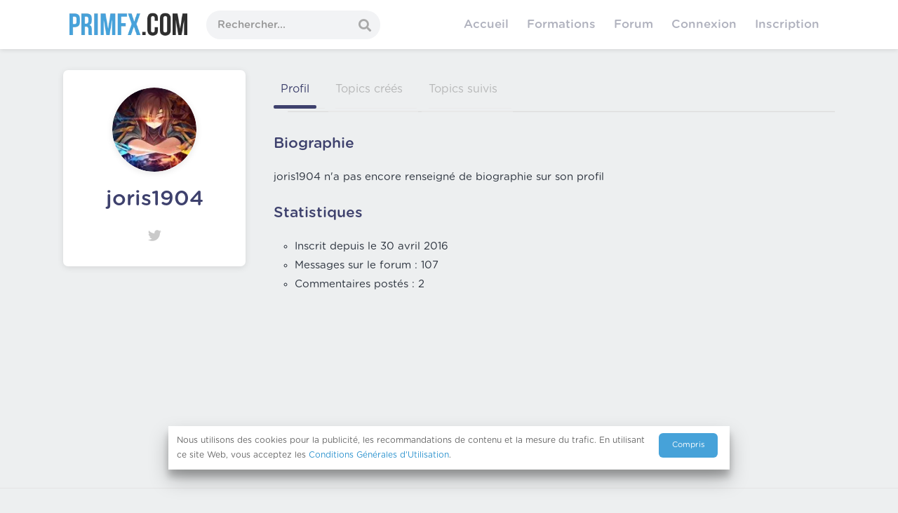

--- FILE ---
content_type: text/html; charset=UTF-8
request_url: https://www.primfx.com/profil/joris1904
body_size: 13167
content:
<!DOCTYPE html>
<html lang="fr" dir="ltr">
<head>
	<!-- Preload -->
	<link rel="preload" as="script" src="https://pagead2.googlesyndication.com/pagead/js/adsbygoogle.js" crossorigin="anonymous">
	<link rel="preload" as="style" href="https://cdnjs.cloudflare.com/ajax/libs/font-awesome/5.12.1/css/all.min.css" integrity="sha256-mmgLkCYLUQbXn0B1SRqzHar6dCnv9oZFPEC1g1cwlkk=" crossorigin="anonymous">
  	<link rel="preload" href="/public/fonts/Gotham-Rounded-Medium.ttf" as="font" type="font/ttf" crossorigin>
  	<link rel="preload" href="/public/fonts/Gotham-Rounded-Bold.ttf" as="font" type="font/ttf" crossorigin>
  	<link rel="preload" href="/public/fonts/Gotham-Rounded.ttf" as="font" type="font/ttf" crossorigin>


	<!-- Basic Page Needs
    ================================================== -->
    <meta charset="utf-8">
	<meta name="viewport" content="width=device-width, initial-scale=1">

	<base href="/">

	<title>Profil de joris1904 - PrimFX.com</title>
	<meta property="og:title" content="Profil de joris1904 - PrimFX.com">
	<meta property="og:locale" content="fr_FR">
	
			<meta name="description" content="Profil de joris1904 sur PrimFX.com">
		<meta property="og:description" content="Profil de joris1904 sur PrimFX.com">
		
			<link rel="canonical" href="https://www.primfx.com/profil/joris1904">
		<meta property="og:url" content="https://www.primfx.com/profil/joris1904">
	
	<meta property="og:image" content="/public/images/primfx-com-meta-image.jpg">
	<meta name="twitter:card" content="summary_large_image">
	
	<meta property="fb:app_id" content="262368047485371">

	
			<meta property="og:type" content="website">
	
	
    <!-- CSS 
    ================================================== -->
	<!-- <link rel="stylesheet" href="/public/css/cp/night-mode.css?v=3.1.5"> -->
    <!-- <link rel="stylesheet" href="/public/css/cp/style.css?v=3.1.5"> -->
	<!-- <link type="text/css" href="/public/css/lp/app.css?v=3.1.5" rel="stylesheet"> -->
	<!-- <link rel="stylesheet" href="/public/css/cp/framework.css?v=3.1.5"> -->
	<!-- <link rel="stylesheet" href="/public/css/sendinblue.min.css?v=3.1.5"> -->
    <link rel="stylesheet" href="/public/css/theme.min.css?v=3.1.5">
	
		
	<link rel="stylesheet" href="/public/css/style.css?v=3.1.5">

	<script>
		let afterJQ = []
	</script>

	<!-- For Night mode -->
	<script>
		let nightMode;
		(function (window, document, undefined) {
			'use strict';
			if (!('localStorage' in window)) return;
			nightMode = localStorage.getItem('gmtNightMode');
			if (nightMode) {
				document.documentElement.className += ' night-mode';
			}
		})(window, document);
	</script>

</head>

<body data-token="a08ffd4f8b8d0f0da9bf3c98c3428f8c9eb3aab3989cd8f50d45fd5aa4e116b4">
<!-- Wrapper -->
<div id="wrapper">

    <!-- Header Container
    ================================================== -->
    <header class="header">
        <div class="container">
			<nav uk-navbar="" class="uk-navbar">
				<!-- left Side Content -->
				<div class="uk-navbar-left">

					<!-- menu icon -->
					<span class="mmenu-trigger">
						<button class="hamburger hamburger--collapse" type="button">
							<span class="hamburger-box">
								<span class="hamburger-inner"></span>
							</span>
						</button>
					</span>

					<!-- logo -->
					<a href="/" class="logo">
						<picture>
							<source srcset="/public/images/primfx-com-logo.webp" type="image/webp">
							<source srcset="/public/images/primfx-com-logo.png" type="image/png"> 
							<img class="logo-light-mode" src="/public/images/primfx-com-logo.png" alt="PrimFX.com">
						</picture>
						
						<picture>
							<source srcset="/public/images/primfx-com-logo-light.webp" type="image/webp">
							<source srcset="/public/images/primfx-com-logo-light.png" type="image/png"> 
							<img class="logo-dark-mode" src="/public/images/primfx-com-logo-light.png" alt="PrimFX.com">
						</picture>
					</a>

				</div>

				<div class="uk-navbar-left">
					<div class="searchbox uk-visible@s" aria-expanded="false">

						<form method="GET" action="/">
							<input class="uk-search-input" type="search" name="q" placeholder="Rechercher..." value="">
							<button type="submit" class="btn-searchbox"> </button>
						</form>

					</div>
				</div>


				<!--  Right Side Content   -->

				<div class="uk-navbar-right">

					<!-- Main Navigation -->
					<nav id="navigation">
						<ul id="responsive">
							<li><a href="/">Accueil</a></li>
							<li>
								<a href="/formations/" style="position: relative;">
									Formations<!-- <span class="promo-tag d-none d-xl-block">Promo</span> -->
								</a>
							</li>
							<li><a href="/forum/">Forum</a></li>
															<li><a href="/connexion/">Connexion</a></li>
								<li><a href="/inscription/">Inscription</a></li>
													</ul>
					</nav>
					<!-- Main Navigation / End -->

					

				</div>



				<!-- icon search-->
				<a class="uk-navbar-toggle uk-hidden@s" uk-toggle="target: .nav-overlay; animation: uk-animation-fade" href="#">
					<i class="fas fa-search" style="font-size: 1.4em;"></i>
				</a>
				<!-- User icons -->
									<a href="/connexion/" class="uk-link" style="position:relative;top:2px;"><span class="uil-user icon-small uk-hidden@s"></a>
									

				</span></div>
				<!-- End Right Side Content / End -->


				</nav>

    </header>

	<!-- overlay search on mobile-->
	<div class="nav-overlay uk-navbar-left uk-flex-1 uk-light searchbar-wrapper" hidden
		style="z-index: 10000;">
		<div class="uk-navbar-item uk-width-expand">
			<form class="uk-search uk-search-navbar uk-width-1-1" action="/" method="GET">
				<input class="uk-search-input" type="search" name="q" placeholder="Rechercher..." value="" autofocus>
			</form>
		</div>
		<a class="uk-navbar-toggle" uk-close uk-toggle="target: .nav-overlay; animation: uk-animation-fade"
			href="#"></a>
	</div>

	<!-- <div class="container">
		<div style="margin: 20px 0 0 0;">
			<div class="uk-card uk-card-default uk-card-body" style="padding-top: 10px;padding-bottom: 10px;">
				<i class="fas fa-ad" style="
					position: absolute;
					left: -24px;
					top: 16px;
				"></i> 💡 Envie de vous mettre à Node.js ? <a href="https://www.udemy.com/course/maitriser-nodejs-et-son-ecosysteme-npm-express-mongo/?couponCode=RENTREE2022" target="_blank" rel="nofollow">En savoir plus...</a<>
				<div class="float-right">
					<a href="https://www.udemy.com/course/maitriser-nodejs-et-son-ecosysteme-npm-express-mongo/?couponCode=RENTREE2022" target="_blank" rel="nofollow">-80% sur ma formation pour la rentrée ></a>
				</div>
			</div>
			
		</div>
	</div> -->

	<!-- <div class="container">
		<div style="margin: 20px 0 0 0;">
			<div class="uk-card uk-card-default uk-card-body" style="padding-top: 10px;padding-bottom: 10px;">
				<i class="fas fa-ad" style="
					position: absolute;
					left: -24px;
					top: 16px;
				"></i> 💡 Envie de vous mettre à PHP Orienté Objet ? <a href="http://x4mll.nltconfirm.ionos.com/nl2/x4mll/jyi.html?hl=fr" target="_blank" rel="nofollow">En savoir plus...</a<>
				<div class="float-right">
					<a href="https://www.udemy.com/course/developpement-web-a-z-par-pratique/?couponCode=PHPOBJET20" target="_blank" rel="nofollow">-95% sur ma formation Udemy (offre limitée) ></a>
				</div>
			</div>
			
		</div>
	</div> -->

	<!-- <div class="container">
		<div style="margin: 20px 0 0 0;">
			<div class="uk-card uk-card-default uk-card-body" style="padding-top: 10px;padding-bottom: 10px;">
				<a href="https://www.youtube.com/watch?v=xHs3W-l9Kgk" target="_blank" rel="nofollow">🎙🔴 Live "Analyse de sites - C'était comment le web des années 2000 ? 🌎" ce soir à 20h30 !</a<>
				<div class="float-right">
					<a href="https://www.youtube.com/watch?v=xHs3W-l9Kgk" target="_blank" rel="nofollow">Accéder au live</a>
				</div>
			</div>			
		</div>
	</div> -->

	<!-- <div class="container">
		<div style="margin: 20px 0 0 0;">
			<div class="uk-card uk-card-default uk-card-body" style="padding-top: 10px;padding-bottom: 10px;">
				<a href="https://twitter.com/BorisFlesch/status/1364637458843975681" target="_blank" rel="nofollow">🎙🔴 Live aujourd'hui à 20h30 — Votez pour le sujet du live ! (Sondage Twitter)</a<>
				<div class="float-right">
					<a href="https://www.youtube.com/watch?v=C7c7Y-m2C2k" target="_blank" rel="nofollow">Accéder au live</a>
				</div>
			</div>			
		</div>
	</div> -->

	<!-- <div class="container">
		<div style="margin: 20px 0 0 0;">
			<div class="uk-card uk-card-default uk-card-body" style="padding-top: 10px;padding-bottom: 10px;">
				<a href="https://www.youtube.com/watch?v=LuNov6-LVrI" target="_blank" rel="nofollow">🎙🔴 Live "On analyse vos sites" spécial e-commerces de YouTubers aujourd'hui à 20h30 !</a<>
				<div class="float-right">
					<a href="https://www.youtube.com/watch?v=LuNov6-LVrI" target="_blank" rel="nofollow">Accéder au live</a>
				</div>
			</div>			
		</div>
	</div> -->

	


	<!-- Content
================================================== -->
<div class="page-content">

    <div class="page-content-inner">

        <div uk-grid>
            <div class="uk-width-medium@m">

                <div class="profile-cards" uk-sticky="offset: 90; bottom: true; media: @m;top:2">

                    <div class="user-profile-photo" style="position: relative;">
                        <picture>
                            <source srcset="/public/uploads/membres/avatars/2067-3727610ae0689fb22e435a09ed7ec41e.webp" type="image/webp">
                            <source srcset="/public/uploads/membres/avatars/2067-3727610ae0689fb22e435a09ed7ec41e.jpg" type="image/jpeg"> 
                            <img id="avatar" src="/public/uploads/membres/avatars/2067-3727610ae0689fb22e435a09ed7ec41e.jpg" alt="joris1904">
                        </picture>

                                            </div>

                    <h2>
                        <div id="nickname">
                            joris1904                                                    </div>
                                            </h2>


                    <div class="social-icons">
                                                                            <a href="https://twitter.com/VideoJoris" target="_blank" rel="nofollow"><i class="fab fa-twitter"></i></i></a>
                                                                                                                        
                                            </div>

                    
                </div>


            </div>
            <div class="uk-width-expand@m">

                <nav class="responsive-tab overflow-auto-height style-4">
                    <ul id="profile-tabs-links" class="uk-tab profile-tabs overflow-auto-height" uk-switcher="connect: #profile-tabs; animation: uk-animation-slide-left-medium, uk-animation-slide-right-medium">
                        <li id="link-profil"><a href="#">Profil</a></li>
                                                <li id="link-topics-crees"><a href="#">Topics créés</a></li>
                        <li id="link-topics-suivis"><a href="#">Topics suivis</a></li>
                                            </ul>
                </nav>


                <div class="section-small">

                    <ul class="uk-switcher uk-margin" id="profile-tabs">
                        <!-- tab 1 -->
                        <li id="tab-profil">
                            <div class="section-header">
                                <div class="section-header-left">
                                    <h4 id="biographie">
                                        Biographie
                                                                            </h4>
                                </div>
                                <!-- <div class="section-header-right">
                                    <a href="#" class="see-all"> See all</a>
                                </div> -->
                            </div>

                            <p id="profile-bio-display">
                                                                    joris1904 n'a pas encore renseigné de biographie sur son profil
                                                            </p>

                            <form id="edit-profile-bio-form" style="display: none;" class="default-ajax uk-child-width-expand@s" method="POST" action="/profil/editer-biographie" uk-grid>
                                <input type="hidden" name="token" value="a08ffd4f8b8d0f0da9bf3c98c3428f8c9eb3aab3989cd8f50d45fd5aa4e116b4">
                                <div>
                                    <textarea name="biographie" placeholder="Votre biographie..."></textarea>
                                    <div class="float-right mt-2">
                                        <button type="submit" class="btn btn-primary">Sauvegarder</button>
                                        <button class="btn btn-primary ajax-loader" style="display: none;" type="button" disabled>
                                            Sauvegarder
                                            <span class="spinner-grow spinner-grow-sm" role="status" aria-hidden="true"></span>
                                        </button>
                                    </div>
                                </div>
                            </form>

                            <div class="section-header mt-4">
                                <div class="section-header-left">
                                    <h4>Statistiques</h4>
                                </div>
                            </div>
                            <ul>
                                <li>Inscrit depuis le 30 avril 2016</li>
                                <li>Messages sur le forum : 107</li>
                                <li>Commentaires postés : 2</li>
                            </ul>
                        </li>

                        
                        <!-- tab 3 -->
                        <li id="tab-topics-crees">
                            <div class="section-header">
                                <div class="section-header-left">
                                    <h4>Topics créés</h4>
                                </div>
                            </div>

                            <div class="card">
                                <ul class="list-group list-group-fit">

                                                                            <li class="list-group-item forum-thread">
                                            <div class="media align-items-center">
                                                <div class="media-left">
                                                    <div class="forum-icon-wrapper">
                                                        <a href="fixed-student-forum-thread.html" class="forum-thread-icon">
                                                            <i class="fas fa-file-alt"></i>
                                                        </a>
                                                    </div>
                                                </div>
                                                <div class="media-body">
                                                    <div class="d-flex align-items-center">
                                                        <a target="_blank" href="/forum/discussions/divers/2-offerts-sur-steam-avec-paypal-423/" class="text-body"><strong>2€ offerts sur Steam avec PayPal</strong></a>
                                                    </div>
                                                </div>
                                            </div>
                                        </li>
                                                                            <li class="list-group-item forum-thread">
                                            <div class="media align-items-center">
                                                <div class="media-left">
                                                    <div class="forum-icon-wrapper">
                                                        <a href="fixed-student-forum-thread.html" class="forum-thread-icon">
                                                            <i class="fas fa-file-alt"></i>
                                                        </a>
                                                    </div>
                                                </div>
                                                <div class="media-body">
                                                    <div class="d-flex align-items-center">
                                                        <a target="_blank" href="/forum/programmation/php/variable-bdd-397/" class="text-body"><strong>Variable de BDD</strong></a>
                                                    </div>
                                                </div>
                                            </div>
                                        </li>
                                                                            <li class="list-group-item forum-thread">
                                            <div class="media align-items-center">
                                                <div class="media-left">
                                                    <div class="forum-icon-wrapper">
                                                        <a href="fixed-student-forum-thread.html" class="forum-thread-icon">
                                                            <i class="fas fa-file-alt"></i>
                                                        </a>
                                                    </div>
                                                </div>
                                                <div class="media-body">
                                                    <div class="d-flex align-items-center">
                                                        <a target="_blank" href="/forum/programmation/php/url-rewriting-393/" class="text-body"><strong>URL Rewriting</strong></a>
                                                    </div>
                                                </div>
                                            </div>
                                        </li>
                                                                            <li class="list-group-item forum-thread">
                                            <div class="media align-items-center">
                                                <div class="media-left">
                                                    <div class="forum-icon-wrapper">
                                                        <a href="fixed-student-forum-thread.html" class="forum-thread-icon">
                                                            <i class="fas fa-file-alt"></i>
                                                        </a>
                                                    </div>
                                                </div>
                                                <div class="media-body">
                                                    <div class="d-flex align-items-center">
                                                        <a target="_blank" href="/forum/programmation/php/ajout-des-liens-profil-sur-forum-354/" class="text-body"><strong>Ajout des liens du profil sur le forum</strong></a>
                                                    </div>
                                                </div>
                                            </div>
                                        </li>
                                                                            <li class="list-group-item forum-thread">
                                            <div class="media align-items-center">
                                                <div class="media-left">
                                                    <div class="forum-icon-wrapper">
                                                        <a href="fixed-student-forum-thread.html" class="forum-thread-icon">
                                                            <i class="fas fa-file-alt"></i>
                                                        </a>
                                                    </div>
                                                </div>
                                                <div class="media-body">
                                                    <div class="d-flex align-items-center">
                                                        <a target="_blank" href="/forum/programmation/php/creer-espace-admin-333/" class="text-body"><strong>Créer un espace Admin</strong></a>
                                                    </div>
                                                </div>
                                            </div>
                                        </li>
                                                                            <li class="list-group-item forum-thread">
                                            <div class="media align-items-center">
                                                <div class="media-left">
                                                    <div class="forum-icon-wrapper">
                                                        <a href="fixed-student-forum-thread.html" class="forum-thread-icon">
                                                            <i class="fas fa-file-alt"></i>
                                                        </a>
                                                    </div>
                                                </div>
                                                <div class="media-body">
                                                    <div class="d-flex align-items-center">
                                                        <a target="_blank" href="/forum/programmation/php/probleme-avec-wysibb-314/" class="text-body"><strong>Problème avec WYSIBB</strong></a>
                                                    </div>
                                                </div>
                                            </div>
                                        </li>
                                                                            <li class="list-group-item forum-thread">
                                            <div class="media align-items-center">
                                                <div class="media-left">
                                                    <div class="forum-icon-wrapper">
                                                        <a href="fixed-student-forum-thread.html" class="forum-thread-icon">
                                                            <i class="fas fa-file-alt"></i>
                                                        </a>
                                                    </div>
                                                </div>
                                                <div class="media-body">
                                                    <div class="d-flex align-items-center">
                                                        <a target="_blank" href="/forum/programmation/php/categorie-sous-categorie-283/" class="text-body"><strong>Catégorie , sous catégorie </strong></a>
                                                    </div>
                                                </div>
                                            </div>
                                        </li>
                                                                            <li class="list-group-item forum-thread">
                                            <div class="media align-items-center">
                                                <div class="media-left">
                                                    <div class="forum-icon-wrapper">
                                                        <a href="fixed-student-forum-thread.html" class="forum-thread-icon">
                                                            <i class="fas fa-file-alt"></i>
                                                        </a>
                                                    </div>
                                                </div>
                                                <div class="media-body">
                                                    <div class="d-flex align-items-center">
                                                        <a target="_blank" href="/forum/programmation/php/rester-connecter-sur-une-page-267/" class="text-body"><strong>rester connecter sur une page </strong></a>
                                                    </div>
                                                </div>
                                            </div>
                                        </li>
                                                                            <li class="list-group-item forum-thread">
                                            <div class="media align-items-center">
                                                <div class="media-left">
                                                    <div class="forum-icon-wrapper">
                                                        <a href="fixed-student-forum-thread.html" class="forum-thread-icon">
                                                            <i class="fas fa-file-alt"></i>
                                                        </a>
                                                    </div>
                                                </div>
                                                <div class="media-body">
                                                    <div class="d-flex align-items-center">
                                                        <a target="_blank" href="/forum/programmation/php/confirmation-email-261/" class="text-body"><strong>Confirmation d'email</strong></a>
                                                    </div>
                                                </div>
                                            </div>
                                        </li>
                                    
                                </ul>
                            </div>

                        </li>

                        <!-- tab 4 -->
                        <li id="tab-topics-suivis">
                            <div class="section-header">
                                <div class="section-header-left">
                                    <h4>Topics suivis</h4>
                                </div>
                            </div>

                            <div class="card">
                                <ul class="list-group list-group-fit">

                                                                            <li class="list-group-item forum-thread">
                                            <div class="media align-items-center">
                                                <div class="media-left">
                                                    <div class="forum-icon-wrapper">
                                                        <a href="fixed-student-forum-thread.html" class="forum-thread-icon">
                                                            <i class="fas fa-file-alt"></i>
                                                        </a>
                                                    </div>
                                                </div>
                                                <div class="media-body">
                                                    <div class="d-flex align-items-center">
                                                        <a target="_blank" href="/forum/programmation/php/topic-unique-creation-forum-php-10/" class="text-body"><strong>[Topic Unique] Création d'un forum en PHP</strong></a>
                                                    </div>
                                                </div>
                                            </div>
                                        </li>
                                                                            <li class="list-group-item forum-thread">
                                            <div class="media align-items-center">
                                                <div class="media-left">
                                                    <div class="forum-icon-wrapper">
                                                        <a href="fixed-student-forum-thread.html" class="forum-thread-icon">
                                                            <i class="fas fa-file-alt"></i>
                                                        </a>
                                                    </div>
                                                </div>
                                                <div class="media-body">
                                                    <div class="d-flex align-items-center">
                                                        <a target="_blank" href="/forum/programmation/php/bug-mot-passe-oublie-191/" class="text-body"><strong>bug MOT DE PASSE OUBLIÉ</strong></a>
                                                    </div>
                                                </div>
                                            </div>
                                        </li>
                                                                            <li class="list-group-item forum-thread">
                                            <div class="media align-items-center">
                                                <div class="media-left">
                                                    <div class="forum-icon-wrapper">
                                                        <a href="fixed-student-forum-thread.html" class="forum-thread-icon">
                                                            <i class="fas fa-file-alt"></i>
                                                        </a>
                                                    </div>
                                                </div>
                                                <div class="media-body">
                                                    <div class="d-flex align-items-center">
                                                        <a target="_blank" href="/forum/programmation/php/systeme-cours-payants-223/" class="text-body"><strong>Système de cours payants</strong></a>
                                                    </div>
                                                </div>
                                            </div>
                                        </li>
                                                                            <li class="list-group-item forum-thread">
                                            <div class="media align-items-center">
                                                <div class="media-left">
                                                    <div class="forum-icon-wrapper">
                                                        <a href="fixed-student-forum-thread.html" class="forum-thread-icon">
                                                            <i class="fas fa-file-alt"></i>
                                                        </a>
                                                    </div>
                                                </div>
                                                <div class="media-body">
                                                    <div class="d-flex align-items-center">
                                                        <a target="_blank" href="/forum/programmation/php/confirmation-email-261/" class="text-body"><strong>Confirmation d'email</strong></a>
                                                    </div>
                                                </div>
                                            </div>
                                        </li>
                                                                            <li class="list-group-item forum-thread">
                                            <div class="media align-items-center">
                                                <div class="media-left">
                                                    <div class="forum-icon-wrapper">
                                                        <a href="fixed-student-forum-thread.html" class="forum-thread-icon">
                                                            <i class="fas fa-file-alt"></i>
                                                        </a>
                                                    </div>
                                                </div>
                                                <div class="media-body">
                                                    <div class="d-flex align-items-center">
                                                        <a target="_blank" href="/forum/programmation/php/rester-connecter-sur-une-page-267/" class="text-body"><strong>rester connecter sur une page </strong></a>
                                                    </div>
                                                </div>
                                            </div>
                                        </li>
                                                                            <li class="list-group-item forum-thread">
                                            <div class="media align-items-center">
                                                <div class="media-left">
                                                    <div class="forum-icon-wrapper">
                                                        <a href="fixed-student-forum-thread.html" class="forum-thread-icon">
                                                            <i class="fas fa-file-alt"></i>
                                                        </a>
                                                    </div>
                                                </div>
                                                <div class="media-body">
                                                    <div class="d-flex align-items-center">
                                                        <a target="_blank" href="/forum/programmation/php/categorie-sous-categorie-283/" class="text-body"><strong>Catégorie , sous catégorie </strong></a>
                                                    </div>
                                                </div>
                                            </div>
                                        </li>
                                                                            <li class="list-group-item forum-thread">
                                            <div class="media align-items-center">
                                                <div class="media-left">
                                                    <div class="forum-icon-wrapper">
                                                        <a href="fixed-student-forum-thread.html" class="forum-thread-icon">
                                                            <i class="fas fa-file-alt"></i>
                                                        </a>
                                                    </div>
                                                </div>
                                                <div class="media-body">
                                                    <div class="d-flex align-items-center">
                                                        <a target="_blank" href="/forum/discussions/divers/coup-gueule-chieur-290/" class="text-body"><strong>Coup de gueule du chieur </strong></a>
                                                    </div>
                                                </div>
                                            </div>
                                        </li>
                                                                            <li class="list-group-item forum-thread">
                                            <div class="media align-items-center">
                                                <div class="media-left">
                                                    <div class="forum-icon-wrapper">
                                                        <a href="fixed-student-forum-thread.html" class="forum-thread-icon">
                                                            <i class="fas fa-file-alt"></i>
                                                        </a>
                                                    </div>
                                                </div>
                                                <div class="media-body">
                                                    <div class="d-flex align-items-center">
                                                        <a target="_blank" href="/forum/programmation/php/probleme-base-donnee-298/" class="text-body"><strong>Problème base de donnée</strong></a>
                                                    </div>
                                                </div>
                                            </div>
                                        </li>
                                                                            <li class="list-group-item forum-thread">
                                            <div class="media align-items-center">
                                                <div class="media-left">
                                                    <div class="forum-icon-wrapper">
                                                        <a href="fixed-student-forum-thread.html" class="forum-thread-icon">
                                                            <i class="fas fa-file-alt"></i>
                                                        </a>
                                                    </div>
                                                </div>
                                                <div class="media-body">
                                                    <div class="d-flex align-items-center">
                                                        <a target="_blank" href="/forum/programmation/php/probleme-avec-wysibb-314/" class="text-body"><strong>Problème avec WYSIBB</strong></a>
                                                    </div>
                                                </div>
                                            </div>
                                        </li>
                                                                            <li class="list-group-item forum-thread">
                                            <div class="media align-items-center">
                                                <div class="media-left">
                                                    <div class="forum-icon-wrapper">
                                                        <a href="fixed-student-forum-thread.html" class="forum-thread-icon">
                                                            <i class="fas fa-file-alt"></i>
                                                        </a>
                                                    </div>
                                                </div>
                                                <div class="media-body">
                                                    <div class="d-flex align-items-center">
                                                        <a target="_blank" href="/forum/programmation/php/probleme-avec-une-requete-urgent-325/" class="text-body"><strong>problème avec une requête, urgent!!</strong></a>
                                                    </div>
                                                </div>
                                            </div>
                                        </li>
                                                                            <li class="list-group-item forum-thread">
                                            <div class="media align-items-center">
                                                <div class="media-left">
                                                    <div class="forum-icon-wrapper">
                                                        <a href="fixed-student-forum-thread.html" class="forum-thread-icon">
                                                            <i class="fas fa-file-alt"></i>
                                                        </a>
                                                    </div>
                                                </div>
                                                <div class="media-body">
                                                    <div class="d-flex align-items-center">
                                                        <a target="_blank" href="/forum/programmation/php/mail-confirmation-avec-php-mamp-330/" class="text-body"><strong>Mail de confirmation avec PHP et Mamp</strong></a>
                                                    </div>
                                                </div>
                                            </div>
                                        </li>
                                                                            <li class="list-group-item forum-thread">
                                            <div class="media align-items-center">
                                                <div class="media-left">
                                                    <div class="forum-icon-wrapper">
                                                        <a href="fixed-student-forum-thread.html" class="forum-thread-icon">
                                                            <i class="fas fa-file-alt"></i>
                                                        </a>
                                                    </div>
                                                </div>
                                                <div class="media-body">
                                                    <div class="d-flex align-items-center">
                                                        <a target="_blank" href="/forum/programmation/php/creer-espace-admin-333/" class="text-body"><strong>Créer un espace Admin</strong></a>
                                                    </div>
                                                </div>
                                            </div>
                                        </li>
                                                                            <li class="list-group-item forum-thread">
                                            <div class="media align-items-center">
                                                <div class="media-left">
                                                    <div class="forum-icon-wrapper">
                                                        <a href="fixed-student-forum-thread.html" class="forum-thread-icon">
                                                            <i class="fas fa-file-alt"></i>
                                                        </a>
                                                    </div>
                                                </div>
                                                <div class="media-body">
                                                    <div class="d-flex align-items-center">
                                                        <a target="_blank" href="/forum/programmation/php/mot-passe-oublier-344/" class="text-body"><strong>Mot de passe oublier</strong></a>
                                                    </div>
                                                </div>
                                            </div>
                                        </li>
                                                                            <li class="list-group-item forum-thread">
                                            <div class="media align-items-center">
                                                <div class="media-left">
                                                    <div class="forum-icon-wrapper">
                                                        <a href="fixed-student-forum-thread.html" class="forum-thread-icon">
                                                            <i class="fas fa-file-alt"></i>
                                                        </a>
                                                    </div>
                                                </div>
                                                <div class="media-body">
                                                    <div class="d-flex align-items-center">
                                                        <a target="_blank" href="/forum/programmation/php/ajout-des-liens-profil-sur-forum-354/" class="text-body"><strong>Ajout des liens du profil sur le forum</strong></a>
                                                    </div>
                                                </div>
                                            </div>
                                        </li>
                                                                            <li class="list-group-item forum-thread">
                                            <div class="media align-items-center">
                                                <div class="media-left">
                                                    <div class="forum-icon-wrapper">
                                                        <a href="fixed-student-forum-thread.html" class="forum-thread-icon">
                                                            <i class="fas fa-file-alt"></i>
                                                        </a>
                                                    </div>
                                                </div>
                                                <div class="media-body">
                                                    <div class="d-flex align-items-center">
                                                        <a target="_blank" href="/forum/programmation/php/faire-une-newsletter-374/" class="text-body"><strong>faire  une newsletter</strong></a>
                                                    </div>
                                                </div>
                                            </div>
                                        </li>
                                                                            <li class="list-group-item forum-thread">
                                            <div class="media align-items-center">
                                                <div class="media-left">
                                                    <div class="forum-icon-wrapper">
                                                        <a href="fixed-student-forum-thread.html" class="forum-thread-icon">
                                                            <i class="fas fa-file-alt"></i>
                                                        </a>
                                                    </div>
                                                </div>
                                                <div class="media-body">
                                                    <div class="d-flex align-items-center">
                                                        <a target="_blank" href="/forum/programmation/php/remplacer-une-url-par-lien-cliquable-385/" class="text-body"><strong>Remplacer une url par un lien cliquable</strong></a>
                                                    </div>
                                                </div>
                                            </div>
                                        </li>
                                                                            <li class="list-group-item forum-thread">
                                            <div class="media align-items-center">
                                                <div class="media-left">
                                                    <div class="forum-icon-wrapper">
                                                        <a href="fixed-student-forum-thread.html" class="forum-thread-icon">
                                                            <i class="fas fa-file-alt"></i>
                                                        </a>
                                                    </div>
                                                </div>
                                                <div class="media-body">
                                                    <div class="d-flex align-items-center">
                                                        <a target="_blank" href="/forum/programmation/php/url-rewriting-393/" class="text-body"><strong>URL Rewriting</strong></a>
                                                    </div>
                                                </div>
                                            </div>
                                        </li>
                                                                            <li class="list-group-item forum-thread">
                                            <div class="media align-items-center">
                                                <div class="media-left">
                                                    <div class="forum-icon-wrapper">
                                                        <a href="fixed-student-forum-thread.html" class="forum-thread-icon">
                                                            <i class="fas fa-file-alt"></i>
                                                        </a>
                                                    </div>
                                                </div>
                                                <div class="media-body">
                                                    <div class="d-flex align-items-center">
                                                        <a target="_blank" href="/forum/discussions/divers/2-offerts-sur-steam-avec-paypal-423/" class="text-body"><strong>2€ offerts sur Steam avec PayPal</strong></a>
                                                    </div>
                                                </div>
                                            </div>
                                        </li>
                                    
                                </ul>
                            </div>

                        </li>

                        
                    </ul>

                </div>
            </div>

        </div>
    </div>
</div>



	<div class="footer">
		<div class="container">
			<div uk-grid>
				<div class="uk-width-1-3@m">
					<a href="/" class="uk-logo">
					
						<picture>
							<source srcset="/public/images/primfx-com-logo.webp" type="image/webp">
							<source srcset="/public/images/primfx-com-logo.png" type="image/png"> 
							<img class="logo-light-mode" src="/public/images/primfx-com-logo.png" alt="PrimFX.com">
						</picture>
						
						<picture>
							<source srcset="/public/images/primfx-com-logo-light.webp" type="image/webp">
							<source srcset="/public/images/primfx-com-logo-light.png" type="image/png"> 
							<img class="logo-dark-mode" src="/public/images/primfx-com-logo-light.png" alt="PrimFX.com">
						</picture>
						
					</a>
					<p class="footer-description">Programmation, développement web, high-tech, etc. Je partage ma passion pour l'informatique à travers des tutos vidéos et articles en espérant qu'ils vous soient utiles ;-)</p>
				</div>
				<div class="uk-width-expand@s">
					<div class="footer-links pl-lg-8">
						<h5>Échange</h5>
						<ul>
							<!-- <li><a href="/chat/">Chat (Discord)</a></li> -->
							<li><a href="/forum/">Forum</a></li>
							<li><a href="/forum/nouveau-topic/">Créer un topic</a></li>
						</ul>
					</div>
				</div>
				<div class="uk-width-expand@s">
					<div class="footer-links pl-lg-8">
						<h5>Articles / Vidéos</h5>
						<ul>
							<li><a href="/">Tous les articles</a></li>
							<li><a href="/tutos/php/">Tutos PHP</a></li>
							<li><a href="/tutos/c/">Tutos C</a></li>
						</ul>
					</div>
				</div>
				<div class="uk-width-expand@s">
					<div class="footer-links pl-lg-6">
						<h5>Ressources</h5>
						<ul>
							<li><a href="#" class="show-newsletter-optin">Rejoindre la newsletter</a></li>
							<li><a href="/mentions-legales-cgu/">Mentions légales &amp; CGU</a></li>
							<li><a href="/contact/">Contact</a></li>
						</ul>
					</div>
				</div>
			</div>
			<hr>
			<div class="uk-grid-collapse" uk-grid>
				<div class="uk-width-expand@s uk-first-column">
					<p>© 2025 <strong>PrimFX.com</strong>. Tous droits réservés. Propulsé par <a target="_blank" href="https://singlequote.net">Single Quote</a>.</p>
				</div>
				<div class="uk-width-auto@s">
					<nav class="footer-nav-icon">
						<ul>
							<li><a target="_blank" href="https://www.youtube.com/c/primfxdesign"><i class="fab fa-youtube"></i></a></li>
							<li><a target="_blank" href="https://twitter.com/BorisFlesch"><i class="fab fa-twitter"></i></a></li>
							<li><a target="_blank" href="https://www.facebook.com/primfxdesign"><i class="fab fa-facebook-f"></i></a></li>
							<li><a target="_blank" href="https://www.instagram.com/fboriis"><i class="fab fa-instagram"></i></a></li>
						</ul>
					</nav>
				</div>
			</div>
		</div>
	</div>

</div>


<div style="display: none;" id="cookies-consent" class="uk-card uk-card-default uk-card-body cookies-consent" uk-grid>
	<p class="uk-width-expand@m">
		Nous utilisons des cookies pour la publicité, les recommandations de contenu et la mesure du trafic. En utilisant ce site Web, vous acceptez les <a href="/mentions-legales-cgu/">Conditions Générales d'Utilisation</a>.
	</p>
	<div class="uk-width-auto@m cookies-consent-btn">
		<a id="cookies-consent-btn" href="#" class="button small">Compris</a> 
	</div>
</div>

<div class="modal fade auto" id="modal-newsletter" tabindex="-1" role="dialog" aria-labelledby="modalNewsletter" aria-hidden="true">
    <div class="modal-dialog modal-dialog-centered" role="document" style="max-width: 600px;">
        <div class="modal-content">
        <div class="modal-header">
            <h5 class="modal-title" id="modalNewsletter" style="font-size: 36px;text-align:left;font-weight:700;line-height: 1em;">Newsletter</h5>
            <button type="button" class="close" data-dismiss="modal" aria-label="Close">
            <span aria-hidden="true">&times;</span>
            </button>
        </div>
        <div class="modal-body" style="margin-top: 0;padding-top: 0;">
            <!-- Begin Sendinblue Form -->
            
            <!-- START - We recommend to place the below code where you want the form in your website html  -->
            <div class="sib-form" style="text-align: center;padding: 0 12px 0 12px;">
            <div id="sib-form-container" class="sib-form-container">
                <div id="error-message" class="sib-form-message-panel" style="font-size:16px; text-align:left; font-family:&quot;Helvetica&quot;, sans-serif; color:#661d1d; background-color:#ffeded; border-radius:3px; border-width:px; border-color:#ff4949;max-width:540px; border-width:px;">
                <div class="sib-form-message-panel__text sib-form-message-panel__text--center">
                    <svg viewBox="0 0 512 512" class="sib-icon sib-notification__icon">
                    <path d="M256 40c118.621 0 216 96.075 216 216 0 119.291-96.61 216-216 216-119.244 0-216-96.562-216-216 0-119.203 96.602-216 216-216m0-32C119.043 8 8 119.083 8 256c0 136.997 111.043 248 248 248s248-111.003 248-248C504 119.083 392.957 8 256 8zm-11.49 120h22.979c6.823 0 12.274 5.682 11.99 12.5l-7 168c-.268 6.428-5.556 11.5-11.99 11.5h-8.979c-6.433 0-11.722-5.073-11.99-11.5l-7-168c-.283-6.818 5.167-12.5 11.99-12.5zM256 340c-15.464 0-28 12.536-28 28s12.536 28 28 28 28-12.536 28-28-12.536-28-28-28z"
                    />
                    </svg>
                    <span class="sib-form-message-panel__inner-text">
                                    Nous n&#039;avons pas pu confirmer votre inscription.
                                </span>
                </div>
                </div>
                <div></div>
                <div id="success-message" class="sib-form-message-panel" style="font-size:16px; text-align:left; font-family:&quot;Helvetica&quot;, sans-serif; color:#085229; background-color:#e7faf0; border-radius:3px; border-width:px; border-color:#13ce66;max-width:540px; border-width:px;">
                <div class="sib-form-message-panel__text sib-form-message-panel__text--center">
                    <svg viewBox="0 0 512 512" class="sib-icon sib-notification__icon">
                    <path d="M256 8C119.033 8 8 119.033 8 256s111.033 248 248 248 248-111.033 248-248S392.967 8 256 8zm0 464c-118.664 0-216-96.055-216-216 0-118.663 96.055-216 216-216 118.664 0 216 96.055 216 216 0 118.663-96.055 216-216 216zm141.63-274.961L217.15 376.071c-4.705 4.667-12.303 4.637-16.97-.068l-85.878-86.572c-4.667-4.705-4.637-12.303.068-16.97l8.52-8.451c4.705-4.667 12.303-4.637 16.97.068l68.976 69.533 163.441-162.13c4.705-4.667 12.303-4.637 16.97.068l8.451 8.52c4.668 4.705 4.637 12.303-.068 16.97z"
                    />
                    </svg>
                    <span class="sib-form-message-panel__inner-text">
                        Votre inscription a bien été prise en compte. Merci !
                    </span>
                </div>
                </div>
                <div></div>
                <div id="sib-container" class="sib-container--large sib-container--vertical" style="text-align:center; max-width:540px; padding-top:0;">
                <form id="sib-form" method="POST" action="https://3eeb49c4.sibforms.com/serve/[base64]"
                    data-type="subscription">
                    <div style="padding: 8px 0;">
                    <div class="sib-form-block" style="font-size:16px; text-align:left; font-family:&quot;Helvetica&quot;, sans-serif; color:#3C4858; background-color:transparent; border-width:px;">
                        <div class="sib-text-form-block">
                        <p><strong>Vous appréciez le contenu de PrimFX.com ?</strong> Inscrivez-vous à notre Newsletter mensuelle pour suivre nos dernières actualités !</p>
                        </div>
                    </div>
                    </div>
                    <div style="padding: 8px 0 0 0;">
                    <div class="sib-input sib-form-block">
                        <div class="form__entry entry_block">
                        <div class="form__label-row ">

                            <div class="entry__field">
                            <input class="input" maxlength="200" type="text" id="PSEUDO" name="PSEUDO" autocomplete="off" placeholder="Votre prénom ou pseudo (optionnel)" value="" />
                            </div>
                        </div>

                        <label class="entry__error entry__error--primary" style="font-size:16px; text-align:left; font-family:&quot;Helvetica&quot;, sans-serif; color:#661d1d; background-color:#ffeded; border-radius:3px; border-width:px; border-color:#ff4949;">
                        </label>
                        </div>
                    </div>
                    </div>
                    <div style="padding: 0 0 8px 0;">
                    <div class="sib-input sib-form-block">
                        <div class="form__entry entry_block">
                        <div class="form__label-row ">

                            <div class="entry__field">
                            <input class="input" type="text" id="EMAIL" name="EMAIL" autocomplete="off" placeholder="Votre adresse email (requis)" data-required="true" value="" required />
                            </div>
                        </div>

                        <label class="entry__error entry__error--primary" style="font-size:16px; text-align:left; font-family:&quot;Helvetica&quot;, sans-serif; color:#661d1d; background-color:#ffeded; border-radius:3px; border-width:px; border-color:#ff4949;">
                        </label>
                        <label class="entry__specification" style="font-size:12px; text-align:left; font-family:&quot;Helvetica&quot;, sans-serif; color:#8390A4; margin-top: 0;">
                            Ni spam, ni revente de données à des tiers, juste de l&#039;information utile ;-)
                        </label>
                        </div>
                    </div>
                    </div>
                    <div style="padding: 8px 0;">
                    <div class="sib-form__declaration">
                        <div class="declaration-block-icon">
                        <svg class="icon__SVG" width="0" height="0" version="1.1" xmlns="http://www.w3.org/2000/svg">
                            <defs>
                            <symbol id="svgIcon-sphere" viewBox="0 0 63 63">
                                <path class="path1" d="M31.54 0l1.05 3.06 3.385-.01-2.735 1.897 1.05 3.042-2.748-1.886-2.738 1.886 1.044-3.05-2.745-1.897h3.393zm13.97 3.019L46.555 6.4l3.384.01-2.743 2.101 1.048 3.387-2.752-2.1-2.752 2.1 1.054-3.382-2.745-2.105h3.385zm9.998 10.056l1.039 3.382h3.38l-2.751 2.1 1.05 3.382-2.744-2.091-2.743 2.091 1.054-3.381-2.754-2.1h3.385zM58.58 27.1l1.04 3.372h3.379l-2.752 2.096 1.05 3.387-2.744-2.091-2.75 2.092 1.054-3.387-2.747-2.097h3.376zm-3.076 14.02l1.044 3.364h3.385l-2.743 2.09 1.05 3.392-2.744-2.097-2.743 2.097 1.052-3.377-2.752-2.117 3.385-.01zm-9.985 9.91l1.045 3.364h3.393l-2.752 2.09 1.05 3.393-2.745-2.097-2.743 2.097 1.05-3.383-2.751-2.1 3.384-.01zM31.45 55.01l1.044 3.043 3.393-.008-2.752 1.9L34.19 63l-2.744-1.895-2.748 1.891 1.054-3.05-2.743-1.9h3.384zm-13.934-3.98l1.036 3.364h3.402l-2.752 2.09 1.053 3.393-2.747-2.097-2.752 2.097 1.053-3.382-2.743-2.1 3.384-.01zm-9.981-9.91l1.045 3.364h3.398l-2.748 2.09 1.05 3.392-2.753-2.1-2.752 2.096 1.053-3.382-2.743-2.102 3.384-.009zM4.466 27.1l1.038 3.372H8.88l-2.752 2.097 1.053 3.387-2.743-2.09-2.748 2.09 1.053-3.387L0 30.472h3.385zm3.069-14.025l1.045 3.382h3.395L9.23 18.56l1.05 3.381-2.752-2.09-2.752 2.09 1.053-3.381-2.744-2.1h3.384zm9.99-10.056L18.57 6.4l3.393.01-2.743 2.1 1.05 3.373-2.754-2.092-2.751 2.092 1.053-3.382-2.744-2.1h3.384zm24.938 19.394l-10-4.22a2.48 2.48 0 00-1.921 0l-10 4.22A2.529 2.529 0 0019 24.75c0 10.47 5.964 17.705 11.537 20.057a2.48 2.48 0 001.921 0C36.921 42.924 44 36.421 44 24.75a2.532 2.532 0 00-1.537-2.336zm-2.46 6.023l-9.583 9.705a.83.83 0 01-1.177 0l-5.416-5.485a.855.855 0 010-1.192l1.177-1.192a.83.83 0 011.177 0l3.65 3.697 7.819-7.916a.83.83 0 011.177 0l1.177 1.191a.843.843 0 010 1.192z"
                                fill="#0092FF"></path>
                            </symbol>
                            </defs>
                        </svg>
                        <svg class="svgIcon-sphere" style="width:200px; height:63px;">
                            <use xlink:href="#svgIcon-sphere"></use>
                        </svg>
                        </div>
                        <p style="font-size:14px; text-align:left; font-family:&quot;Helvetica&quot;, sans-serif; color:#687484; background-color:transparent; border-width:px;">
                        Nous utilisons l'outil Sendinblue. En soumettant ce formulaire, vous reconnaissez que les informations fournies seront transmises à Sendinblue en sa qualité de processeur de données; et ce conformément à ses
                        <a
                            target="_blank" class="clickable_link" href="https://fr.sendinblue.com/legal/termsofuse/">CGU</a>.
                        </p>
                    </div>

                    </div>
                    <div style="padding: 16px 0 0 0;">
                    <div class="sib-form-block" style="text-align: center">
                        <button class="sib-form-block__button sib-form-block__button-with-loader" style="font-size:16px; text-align:center; font-weight:700; font-family:&quot;Helvetica&quot;, sans-serif; color:#FFFFFF; background-color:#46a2d9; border-radius:3px; border-width:0px;"
                        form="sib-form" type="submit">
                        <svg class="icon clickable__icon progress-indicator__icon sib-hide-loader-icon" viewBox="0 0 512 512">
                            <path d="M460.116 373.846l-20.823-12.022c-5.541-3.199-7.54-10.159-4.663-15.874 30.137-59.886 28.343-131.652-5.386-189.946-33.641-58.394-94.896-95.833-161.827-99.676C261.028 55.961 256 50.751 256 44.352V20.309c0-6.904 5.808-12.337 12.703-11.982 83.556 4.306 160.163 50.864 202.11 123.677 42.063 72.696 44.079 162.316 6.031 236.832-3.14 6.148-10.75 8.461-16.728 5.01z"
                            />
                        </svg>
                        JE M&#039;INSCRIS !
                        </button>
                    </div>
                    </div>

                    <input type="text" name="email_address_check" value="" class="input--hidden">
                    <input type="hidden" name="locale" value="fr">
                </form>
                </div>
            </div>
            </div>
            <!-- END - We recommend to place the below code where you want the form in your website html  -->
            
            <!-- End Sendinblue Form -->
            </div>
        </form>
        </div>
    </div>
</div>
<div class="modal fade" id="modal-default-ajax" tabindex="-1" role="dialog" aria-labelledby="modalDefaultAjaxTitle" aria-hidden="true">
	<div class="modal-dialog" role="document">
		<div class="modal-content">
			<div class="modal-header">
				<h5 class="modal-title" id="modalDefaultAjaxTitle"></h5>
				<button type="button" class="close" data-dismiss="modal" aria-label="Close">
					<span aria-hidden="true">&times;</span>
				</button>
			</div>
			<div class="modal-body"></div>
		</div>
	</div>
</div>


<!-- Global site tag (gtag.js) - Google Analytics -->
<script async src="https://www.googletagmanager.com/gtag/js?id=UA-41296030-2"></script>
<script>
  window.dataLayer = window.dataLayer || [];
  function gtag(){dataLayer.push(arguments);}
  gtag('js', new Date());

  gtag('config', 'UA-41296030-2');
</script>


<!-- Font Awesome Icons -->
<!-- <script src="https://kit.fontawesome.com/d7a8742e83.js?v=3.1.5" crossorigin="anonymous"></script> -->
<!-- <link rel="stylesheet" href="/public/css/fontawesome.min.css?v=3.1.5"> -->
<link rel="stylesheet" href="https://cdnjs.cloudflare.com/ajax/libs/font-awesome/5.12.1/css/all.min.css" integrity="sha256-mmgLkCYLUQbXn0B1SRqzHar6dCnv9oZFPEC1g1cwlkk=" crossorigin="anonymous">

<script>
	let token = "a08ffd4f8b8d0f0da9bf3c98c3428f8c9eb3aab3989cd8f50d45fd5aa4e116b4"
</script>

<!-- For Night mode -->
<script>
	(function (window, document, undefined) {

		'use strict';

		// Feature test
		if (!('localStorage' in window)) return;

		// Get our newly insert toggle
		var nightModeCurr = document.querySelector('#night-mode');
		if (!nightModeCurr) return;

		// When clicked, toggle night mode on or off
		nightModeCurr.addEventListener('click', function (event) {
			event.preventDefault();
			document.documentElement.classList.toggle('night-mode');
			if (document.documentElement.classList.contains('night-mode')) {
				localStorage.setItem('gmtNightMode', true);
				nightMode = true;
				initMarkdownEditor("markdown-editor");
				return;
			}
			nightMode = false;
			localStorage.removeItem('gmtNightMode');
			initMarkdownEditor("markdown-editor");
		}, false);

	})(window, document);
</script>

<!--  Select Dropdown  -->
<script>
	window.onload = function () {
		crear_select();
	}

	var Navegador_ = (window.navigator.userAgent || window.navigator.vendor || window.opera),
		Firfx = /Firefox/i.test(Navegador_),
		Mobile_ = /Android|webOS|iPhone|iPad|iPod|BlackBerry/i.test(Navegador_),
		FirfoxMobile = (Firfx && Mobile_);

	var li = new Array();

	function crear_select() {
		var div_cont_select = document.querySelectorAll("[data-mate-select='active']");
		var select_ = '';
		for (var e = 0; e < div_cont_select.length; e++) {
			div_cont_select[e].setAttribute('data-indx-select', e);
			div_cont_select[e].setAttribute('data-selec-open', 'false');
			var ul_cont = document.querySelectorAll("[data-indx-select='" + e +
				"'] > .cont_list_select_mate > ul");
			select_ = document.querySelectorAll("[data-indx-select='" + e + "'] >select")[0];
			if (Mobile_ || FirfoxMobile) {
				select_.addEventListener('change', function () {
					_select_option(select_.selectedIndex, e);
				});
			}
			var select_optiones = select_.options;
			document.querySelectorAll("[data-indx-select='" + e + "']  > .selecionado_opcion ")[0].setAttribute(
				'data-n-select', e);
			document.querySelectorAll("[data-indx-select='" + e + "']  > .icon_select_mate ")[0].setAttribute(
				'data-n-select', e);
			for (var i = 0; i < select_optiones.length; i++) {
				li[i] = document.createElement('li');
				if (select_optiones[i].selected == true || select_.value == select_optiones[i].innerHTML) {
					li[i].className = 'active';
					document.querySelector("[data-indx-select='" + e + "']  > .selecionado_opcion ").innerHTML =
						select_optiones[i].innerHTML;
				};
				li[i].setAttribute('data-index', i);
				li[i].setAttribute('data-selec-index', e);
				// funcion click al selecionar 
				li[i].addEventListener('click', function () {
					_select_option(this.getAttribute('data-index'), this.getAttribute(
						'data-selec-index'));
				});

				li[i].innerHTML = select_optiones[i].innerHTML;
				ul_cont[0].appendChild(li[i]);

			}; // Fin For select_optiones
		}; // fin for divs_cont_select
	} // Fin Function 



	var cont_slc = 0;

	function open_select(idx) {
		var idx1 = idx.getAttribute('data-n-select');
		var ul_cont_li = document.querySelectorAll("[data-indx-select='" + idx1 + "'] .cont_select_int > li");
		var hg = 0;
		var slect_open = document.querySelectorAll("[data-indx-select='" + idx1 + "']")[0].getAttribute(
			'data-selec-open');
		var slect_element_open = document.querySelectorAll("[data-indx-select='" + idx1 + "'] select")[0];
		if (Mobile_ || FirfoxMobile) {
			if (window.document.createEvent) { // All
				var evt = window.document.createEvent("MouseEvents");
				evt.initMouseEvent("mousedown", false, true, window, 0, 0, 0, 0, 0, false, false, false, false,
					0,
					null);
				slect_element_open.dispatchEvent(evt);
			} else if (slect_element_open.fireEvent) { // IE
				slect_element_open.fireEvent("onmousedown");
			}
		} else {


			for (var i = 0; i < ul_cont_li.length; i++) {
				hg += ul_cont_li[i].offsetHeight;
			};
			if (slect_open == 'false') {
				document.querySelectorAll("[data-indx-select='" + idx1 + "']")[0].setAttribute(
					'data-selec-open',
					'true');
				document.querySelectorAll("[data-indx-select='" + idx1 + "'] > .cont_list_select_mate > ul")[0]
					.style.height = hg + "px";
				document.querySelectorAll("[data-indx-select='" + idx1 + "'] > .icon_select_mate")[0].style
					.transform = 'rotate(180deg)';
			} else {
				document.querySelectorAll("[data-indx-select='" + idx1 + "']")[0].setAttribute(
					'data-selec-open',
					'false');
				document.querySelectorAll("[data-indx-select='" + idx1 + "'] > .icon_select_mate")[0].style
					.transform = 'rotate(0deg)';
				document.querySelectorAll("[data-indx-select='" + idx1 + "'] > .cont_list_select_mate > ul")[0]
					.style.height = "0px";
			}
		}

	} // fin function open_select

	function salir_select(indx) {
		var select_ = document.querySelectorAll("[data-indx-select='" + indx + "'] > select")[0];
		document.querySelectorAll("[data-indx-select='" + indx + "'] > .cont_list_select_mate > ul")[0].style
			.height = "0px";
		document.querySelector("[data-indx-select='" + indx + "'] > .icon_select_mate").style.transform =
			'rotate(0deg)';
		document.querySelectorAll("[data-indx-select='" + indx + "']")[0].setAttribute('data-selec-open',
			'false');
	}


	function _select_option(indx, selc) {
		if (Mobile_ || FirfoxMobile) {
			selc = selc - 1;
		}
		var li_s = document.querySelectorAll("[data-indx-select='" + selc + "'] .cont_select_int > li");
		var p_act = document.querySelectorAll("[data-indx-select='" + selc + "'] > .selecionado_opcion")[0]
			.innerHTML = li_s[indx].innerHTML;
		var select_optiones = document.querySelectorAll("[data-indx-select='" + selc + "'] > select > option");
		for (var i = 0; i < li_s.length; i++) {
			if (li_s[i].className == 'active') {
				li_s[i].className = '';
			};
			li_s[indx].className = 'active';

		};
		select_optiones[indx].selected = true;
		salir_select(selc);
	}
</script>

<!-- javaScripts
		================================================== -->
<script src="/public/js/framework.min.js?v=3.1.5"></script>
<script src="https://cdnjs.cloudflare.com/ajax/libs/jquery/3.3.1/jquery.min.js" integrity="sha256-FgpCb/KJQlLNfOu91ta32o/NMZxltwRo8QtmkMRdAu8=" crossorigin="anonymous"></script>
<script src="https://cdnjs.cloudflare.com/ajax/libs/jQuery.mmenu/6.1.8/jquery.mmenu.js" integrity="sha256-n97LqiJ0lLiseR4kQH+/9Ux1T5u0CL2mQTnLS6Axms0=" crossorigin="anonymous"></script>
<script src="/public/js/main.min.js?v=3.1.5"></script>

<!-- App Settings FAB
<div id="app-settings">
	<app-settings layout-active="fixed" :layout-location="{
	'fixed': 'fixed-student-forum.html',
	'default': 'student-forum.html'
}" sidebar-variant="bg-transparent border-0"></app-settings>
</div> -->

<!-- Bootstrap -->
<script src="https://cdnjs.cloudflare.com/ajax/libs/popper.js/1.14.6/umd/popper.min.js" integrity="sha256-WHwIASWxNdKakx7TceUP/BqWQYMcEIfeLNdFMoFfRWA=" crossorigin="anonymous"></script>
<script src="https://cdnjs.cloudflare.com/ajax/libs/twitter-bootstrap/4.2.1/js/bootstrap.min.js" integrity="sha256-63ld7aiYP6UxBifJWEzz87ldJyVnETUABZAYs5Qcsmc=" crossorigin="anonymous"></script>

<!-- Perfect Scrollbar -->
<link rel="stylesheet" href="https://cdnjs.cloudflare.com/ajax/libs/jquery.perfect-scrollbar/1.4.0/css/perfect-scrollbar.min.css" integrity="sha256-Eff0vTAskMNGMXDva8NMruf8ex6k9EuZ4QXf09lxwaQ=" crossorigin="anonymous" />
<script src="https://cdnjs.cloudflare.com/ajax/libs/jquery.perfect-scrollbar/1.4.0/perfect-scrollbar.min.js" integrity="sha256-pOydVY7re8c1n+fEgg3uoslR/di9NMsOFXJ0Esf2xjQ=" crossorigin="anonymous"></script>

<!-- MDK -->
<!-- <script src="/public/vendor/dom-factory.js?v=3.1.5"></script> -->
<!-- <script src="/public/vendor/material-design-kit.js?v=3.1.5"></script> -->
<!-- App JS -->
<!-- <script src="/public/js/lp/app.js?v=3.1.5"></script> -->
<!-- <script src="/public/js/sendinblue.min.js?v=3.1.5"></script> -->
<script src="/public/js/mdk-lp-app-sib.min.js?v=3.1.5"></script>

<script src="/public/js/profile.js?v=3.1.5"></script>
<div id="dtk"><div class="ads" style="width:1px;"></div></div>

<script src="/public/js/app.js?v=3.1.5"></script>
<!-- <script async src="https://pagead2.googlesyndication.com/pagead/js/adsbygoogle.js"></script> -->
<!-- <script data-ad-client="ca-pub-0101775537964893" async src="https://pagead2.googlesyndication.com/pagead/js/adsbygoogle.js"></script> -->
<script async src="https://pagead2.googlesyndication.com/pagead/js/adsbygoogle.js?client=ca-pub-4068014895398609" crossorigin="anonymous"></script>

<!-- Google Tag Manager -->
<script>(function(w,d,s,l,i){w[l]=w[l]||[];w[l].push({'gtm.start':
new Date().getTime(),event:'gtm.js'});var f=d.getElementsByTagName(s)[0],
j=d.createElement(s),dl=l!='dataLayer'?'&l='+l:'';j.async=true;j.src=
'https://www.googletagmanager.com/gtm.js?id='+i+dl;f.parentNode.insertBefore(j,f);
})(window,document,'script','dataLayer','GTM-W8HZLKJ');</script>
<!-- End Google Tag Manager -->

<!-- Google Tag Manager (noscript) -->
<noscript><iframe src="https://www.googletagmanager.com/ns.html?id=GTM-W8HZLKJ"
height="0" width="0" style="display:none;visibility:hidden"></iframe></noscript>
<!-- End Google Tag Manager (noscript) -->

<script src="https://twemoji.maxcdn.com/v/latest/twemoji.min.js" crossorigin="anonymous"></script>
<script>
	window.onload = function() { // runs the script when the page is loading
  	  twemoji.parse(document.body, { // parses the elements inside of document.body
	    folder: 'svg', // sets it to render svgs
	    ext: '.svg',
	    callback: function(iconId, options) {
        	switch (iconId) { // ignores the copyright, registered trademark, and trademark symbols
            	  case 'a9':      // © copyright
            	  case 'ae':      // ® registered trademark
            	  case '2122':    // ™ trademark
                  return false;
                }
                return ''.concat(options.base, options.size, '/', iconId, options.ext); // actually renders the emoji
	    }
	  });
	};
</script>

</body>
</html>

--- FILE ---
content_type: text/html; charset=utf-8
request_url: https://www.google.com/recaptcha/api2/aframe
body_size: 269
content:
<!DOCTYPE HTML><html><head><meta http-equiv="content-type" content="text/html; charset=UTF-8"></head><body><script nonce="kY31DJ5mNvS83fVZkuNd4A">/** Anti-fraud and anti-abuse applications only. See google.com/recaptcha */ try{var clients={'sodar':'https://pagead2.googlesyndication.com/pagead/sodar?'};window.addEventListener("message",function(a){try{if(a.source===window.parent){var b=JSON.parse(a.data);var c=clients[b['id']];if(c){var d=document.createElement('img');d.src=c+b['params']+'&rc='+(localStorage.getItem("rc::a")?sessionStorage.getItem("rc::b"):"");window.document.body.appendChild(d);sessionStorage.setItem("rc::e",parseInt(sessionStorage.getItem("rc::e")||0)+1);localStorage.setItem("rc::h",'1766817247946');}}}catch(b){}});window.parent.postMessage("_grecaptcha_ready", "*");}catch(b){}</script></body></html>

--- FILE ---
content_type: text/css
request_url: https://www.primfx.com/public/css/style.css?v=3.1.5
body_size: 4904
content:
h1, h2, h3, h4, h5, h6 {
    text-transform: none;
}

.container {
    box-sizing: border-box;
}

a {
    color: rgb(43, 146, 206);
}

button {
    outline: none;
}

input {
    box-sizing: border-box;
}

form button, form .button {
    cursor: pointer;
}

[dir=ltr] b, [dir=ltr] strong {
    font-weight: 600;
}

.float-right {
    float: right;
}
.float-left {
    float: left;
}
.clearfix {
    clear: both;
}

.header {
    position: sticky;
}
.page-content {
    margin-top: 0 !important;
}

.container-fluid {
    box-sizing: border-box;
}

#backtotop {
    bottom: 48px;
}

.uk-notification {
    z-index: 10000;
}

.page-content {
    min-height: 80vh;
}

.uk-logo img {
    width: 160px;
}

.header .logo img {
    width: 170px;
}

.uk-navbar-left .searchbox {
    margin-left: 25px;
    min-width: 160px;
    max-width: 200px;
    padding: 6px 14px;
}

.blog-article-meta strong {
    border-right: none;
}

.hljs-ln-numbers {
    padding-right: 14px !important;
}

.videowrapper {
	position: relative;
	padding-bottom: 56.25%; /* 16:9 */
	padding-top: 25px;
    height: 0;
    margin-bottom: 25px;
}

.videowrapper iframe {
	position: absolute;
	top: 0;
	left: 0;
	width: 100%;
	height: 100%;
}

.info-box {
    display: table;
    /* background: #fff; */
    margin-bottom: 22px;
    width: 100%;
    border: 1px solid #46A2D9;
}
.info-box .icon.fa-info {
    background: #46A2D9;
}
.info-box .icon {
    display: table-cell;
    vertical-align: middle;
    height: 100%;
    padding: 0 8px;
    color: #fff;
    text-align: center;
    font-size: 1.3em;
}
.info-box .content {
    display: table-cell;
    padding: 10px 15px;
    vertical-align: middle;
}
.info-box .content p {
    margin: 0;
}

.searchbar-wrapper {
    position: fixed !important;
    top: 0;
    width: 100%;
    padding: 1rem !important;
    padding-right: 27px !important;
    box-sizing: border-box;
    background-color: #282828;
}

.button.grey, .button.grey:hover {
    color: #fff;
    border-color: #46A2D9;
    background-color: #46A2D9;
}

.button.loader {
    background-color: #4CAF50; /* Green background */
    border: none; /* Remove borders */
    color: white; /* White text */
    padding: 12px 16px; /* Some padding */
    font-size: 16px /* Set a font size */
}

.uk-notification-message {
    font-size: 1.1em;
}

.topic-msg-wrapper {
    /* max-width: 88%; */
    overflow: auto;
}


.info-banner {
    display: table;
    background: #fff;
    margin-bottom: 20px;
    width: 100%;
}

.info-banner .icon {
    display: table-cell;
    vertical-align: middle;
    height: 100%;
    padding: 0 15px 0 17px;
    width: 19px;
    color: #fff;
}

.info-banner.info .icon {
    background: #46A2D9;
}
.info-banner.success .icon {
    background: #00C762;
}
.info-banner.warning .icon {
    background: #FF7448;
    padding: 0 10px 0 22px;
}

.info-banner.info {
    border-color: #46A2D9;
}
.info-banner.success {
    border-color: #00C762;
}
.info-banner.warning {
    border-color: #FF7448;
}

.info-banner .content {
    display: table-cell;
    padding: 10px 15px;
    word-break: break-word;
}

.info-banner .content p {
    margin: 0;
}


.modal.success .modal-header {
    background: #2ecc71;
}
.modal.warning .modal-header {
    background: #e67e22;
}
.modal.danger .modal-header {
    background: #e74c3c;
}
.modal.success .modal-header .modal-title,
.modal.warning .modal-header .modal-title,
.modal.danger .modal-header .modal-title {
    color: #FFFFFF;
}

.uk-navbar-left .searchbox {
    min-width: 220px;
    max-width: 260px;
}

/* .uk-tab > * {
    padding-left: 0;
} */

/* .uk-tab > * > a {
    border-bottom: 0;
} */

.overflow-auto-height {
    overflow-x: visible;
    height: auto;
}

[dir=ltr] .btn-success.disabled, [dir=ltr] .btn-success:disabled {
    color: #fff;
    background-color: #66bb6a;
    border-color: #66bb6a;
}

[dir="ltr"] pre code {
    color: rgb(197, 200, 198);
}

.header .header-profile-icon {
    width: 45px;
}

.uk-tab.profile-tabs {
    overflow-x: hidden !important;
}
.uk-tab.profile-tabs > * {
    padding-left: 0;
}
.uk-tab.profile-tabs > .uk-active > a {
    border-bottom: 0;
}

.comments .avatar {
    position: absolute;
}
.comments .comment-wrapper p {
    word-wrap: break-word;
}

.comment-by span .edite-le-wrapper, .comment-by span .edite-le-wrapper .edite-le {
    display: inline;
}


.user-profile-photo .photo-overlay {
    position: absolute;
    top: 0;
    left: 0;
    background: grey;
    width: 100%;
    height: 100%;
    color: #fff;
    font-size: 3em;
    opacity: 0.8;
}
.user-profile-photo .photo-overlay i {
    margin: 0;
    position: absolute;
    top: 50%;
    left: 50%;
    -ms-transform: translate(-50%, -50%);
    transform: translate(-50%, -50%);
}
.user-profile-photo .photo-overlay .spinner-grow {
    margin: 0;
    position: relative;
    top: 14px;
}

input.text-edit {
    border: none;
    border-bottom: 4px solid #46A2D9;
    border-radius: 0;
    padding: 0;
    margin: 0;
    height: auto;
}

.btn-link-no-style {
    border: 0;
    outline: none;
    background: none;
    text-align: left;
}

#edit-profile-nickname {
    position: absolute;
    margin-left: 10px;
}
#nickname:hover #edit-profile-nickname {
    display: inline-block !important;
}
#nickname {
    overflow-wrap: break-word;
}

#edit-profile-networks {
    position: absolute;
    margin-top: -8px;
    margin-left: 10px;
    color: rgb(43, 146, 206);
    font-size: 22px;
}
#edit-profile-networks i {
    font-size: inherit;
    color: inherit;
    padding: 0;
}
.social-icons:hover #edit-profile-networks {
    display: inline-block !important;
}


#biographie:hover #edit-profile-bio {
    display: inline-block !important;
}
#edit-profile-bio-form textarea {
    display: block;
    width: 100%;
    min-height: 200px;
}

.blog-article-content-read {
    word-break: break-word;
}

.blog-article-content-read h1,
.blog-article-content-read h2,
.blog-article-content-read h3,
.blog-article-content-read h4,
.blog-article-content-read h5,
.blog-article-content-read h6 {
    text-transform: none;;
}

.show-on-hover-msg {
    visibility: hidden;
    opacity: 0;
    transition: visibility 0s, opacity 0.1s linear;
}

.topic-msg-card:hover .show-on-hover-msg {
    visibility: visible;
    opacity: 1;
}

.topic-msg-card img {
    max-height: 75vh;
}

.topic-msg-card .mark-best-answer:hover {
    color: #00C762 !important;
}

.topic-msg-card.best-answer {
    border-left: 2px solid #00C762;
}
.topic-msg-card.best-answer .best-answer-text {
    color: #00C762;
}

[dir=ltr] .forum-thread.resolu .forum-thread-icon {
    color: #00C762;
    border-color: #00C762;
}


.cours-sommaire {
    position: absolute !important;
    left: -240px !important;
    border-radius: 16px;
}

@media screen and (max-width: 1384px) {
    .cours-sommaire {
        width: 100% !important;

        margin-top: -80px !important;
        margin-bottom: 100px !important;

        position: relative !important;
        top: 0 !important;
        left: 0 !important;
    }
}

.footer {
    padding: 25px 15px 50px 15px;
    margin-bottom: 0 !important;
}

.mm-page {
    top: 0;
}

.uk-notification-bottom-right {
    bottom: 45px;
}

.dropdown-notifications-content .notification-icon i {
    position: relative;
    top: -3px;
}

@media (max-width: 640px) {
    .header-widget .header-widget-icon i {
        top: -2px;
    }
}

[dir=ltr] .btn-sm {
    padding: 0.5rem .5rem;
    color: #535353 !important;
}

.header .header-widget-icon.profile-icon {
    color: #b0b2be;
    width: 45px;
    height: 45px;
    position: relative;
}

.header .header-profile-icon {
    object-fit: cover;
    position: absolute;
    top: 0;
    left: 0;
    border-radius: 100%;
    width: 100% !important;
    height: 100%;
}

.dropdown-user-details {
    display: block;
    padding-bottom: 16px;
    overflow-wrap: break-word;
}

.dropdown-user-avatar {
    float: left;
    border-radius: 0;
    width: 47px;
    height: 47px;
}

.dropdown-user-avatar img {
    object-fit: cover;
    position: absolute;
    top: 0;
    left: 0;
    border-radius: 100%;
    width: 100%;
    height: 100%;
}

.dropdown-user-name {
    position: relative;
    top: 10px;
    left: 10px;
}

.mm-menu .mm-listview>li {
    padding: 0 !important;
}
.mm-menu .mm-listview>li a {
    display: block;
    padding: 15px 10px 15px 23px;
    color: #fff;
}

.uk-notification-bottom-right {
    top: auto;
    bottom: 34px !important;
}

.user-widget-mobile {
    position: relative;
    top: 2px;
}
.user-widget-mobile .notifs-nb {
    position: absolute !important;
    display: block;
    margin-left: -10px;
    font-weight: 700;
    height: 16px;
    width: 16px;
    line-height: 15px;
    text-align: center;
    color: #fff;
    font-size: 10px;
    background-color: #ec5252;
    border-radius: 50%;
    padding: 0;
    text-align: center;
    right: -10px;
    top: -8px;
}

.blog-article-single {
    padding-bottom: 80px;
    min-height: 430px;
    height: auto !important;
    background-color: rgba(0, 0, 0, 0.6);
    background-position: center;
    border-radius: 0;
}

.blog-article-content-read .info-banner {
    border-width: 1px;
    border-style: solid;
    border-radius: 4px;
}

.blog-article-content-read img {
    display: block;
    margin: 24px auto;
    /* margin: 16px auto; */
}

.blog-article-content-read a {
    color: rgb(43, 146, 206);
}

.blog-article-content-read img.emoji {
    margin: 0;
}

.blog-article-content-read h2 {
    margin-top: 32px;
}

.editormd-preview-close-btn {
    display: none !important;
}
/* .editormd {
    min-height: 200px;
} */
.editormd-dialog {
    max-width: 100%;
    height: auto !important;
    position: fixed;
    top: 160px;
}

.topic-msg-edit-view {
    max-width: 99%;
}

.topic-msg-content img {
    display: block;
}

img.emoji {
    display: inline-block;
    width: 16px;
}

/*****************/
/* MD CHECKBOXES */
/*****************/

.md-checkbox {
    position: relative;
    margin: 1em 0;
    text-align: left;
}
.md-checkbox input[type="checkbox"] {
    outline: 0;
    visibility: hidden;
    width: 1.25em;
    margin: 0;
    display: block;
    float: left;
    font-size: inherit;
}
.md-checkbox label:not(:empty) {
    padding-left: 0.75em;
}
.md-checkbox label {
    cursor: pointer;
    display: inline;
    line-height: 1.5em;
    vertical-align: top;
    clear: both;
    padding-left: 1px;
}
.md-checkbox label::before, .md-checkbox label::after {
    content: "";
    position: absolute;
    left: 0;
    top: 0;
}
.md-checkbox label::before {
    box-sizing: border-box;
    width: 1.32em;
    height: 1.32em;
    background: #fff;
    border: 2px solid rgba(0, 0, 0, 0.54);
    border-radius: 0.125em;
    cursor: pointer;
    transition: background .3s;
}
.md-checkbox input[type="checkbox"]:checked + label::before {
    background: #46A2D9;
    border: none;
}
.md-checkbox input[type="checkbox"]:checked + label::after {
    transform: translate(0.25em, 0.3365384615em) rotate(-45deg);
    width: 0.75em;
    height: 0.375em;
    border: 0.125em solid #fff;
    border-top-style: none;
    border-right-style: none;
}

input.a-completer {
    background: transparent;
    border: none;
    border-bottom: 2px solid #46A2D9;
    color: #fff;
    width: 64px;
    outline: none;
    font-family: SFMono-Regular, Menlo, Monaco, Consolas, Liberation Mono, Courier New, monospace;
    font-weight: 400;
    font-size: 12px;
}

.btn.save-question {
    float: right;
    margin-top: -15px;
    border-color: #cecece;
    font-size: 14px;
    color: #5b5b5b;
}

.comments .avatar {
    border-radius: 0;
    width: 47px;
    height: 47px;
    padding: 0;
    margin-left: 10px;
}

.comments .avatar img {
    object-fit: cover;
    position: absolute;
    top: 0;
    left: 0;
    border-radius: 100%;
    width: 100%;
    height: 100%;
}


/****************/
/** NIGHT MODE **/
/****************/
html.night-mode, .night-mode body #wrapper {
    background-color: #131313 !important;
}

.night-mode .uk-pagination a.uk-active {
    border: 1px solid #c7c7c7;
}

.night-mode .profile-cards, .night-mode .profile-cards-footer {
    background-color: #201f23;
    box-shadow: 0px 2px 10px 0px #0000001a;
}

.night-mode .modal-content {
    background-color: #201f23;
}

.night-mode .input-group-text {
    background-color: #201f23;
    color: #c7c7c7;
    border-color: #4a4a4a;
}

.night-mode input.form-control,
.night-mode input.form-control:focus,
.night-mode select.form-control,
.night-mode select.form-control:focus {
    background-color: #201f23;
    border-color: #4a4a4a;
    color: #c7c7c7;
}

.night-mode .list-group-item,
.night-mode .card,
.night-mode .card .card-header,
.night-mode textarea {
    background-color: #201f23;
    border-color: #4a4a4a;
    color: #c7c7c7;
}
.night-mode .list-group-item a,
.night-mode .list-group-item .text-body {
    color: #c7c7c7 !important;
}
.night-mode .card {
    border-color: #4a4a4a;
}

.night-mode .btn-white {
    color: #c7c7c7;
    background-color: #201f23;
    border-color: #4a4a4a;
} 

.night-mode .btn-primary {
    background-color: #1c5e92;
    border-color: #1c5e92;
}
.night-mode .btn-success {
    color: #fff !important;
}

.night-mode .uk-tab>.uk-active>a {
    border-color: #c7c7c7 !important;
}

.night-mode .search-form {
    display: flex;
    align-items: center;
    color: #c7c7c7;
    background-color: #201f23;
    border: 1px solid #4a4a4a;
}
.night-mode .search-form--light .btn {
    color: #c7c7c7;
}

.night-mode .info-banner {
    background-color: #201f23;
}
.night-mode .info-banner .icon {
    color: #fff;
}
.night-mode .info-banner .content {
    color: #c7c7c7;
}

.night-mode .topic-msg-card .text-body strong {
    color: #fff;
}

.night-mode form .form-label {
    color: #c7c7c7;
}

/* Sans night-mode */
.logo-light-mode {
    display: block;
}
.logo-dark-mode {
    display: none;
}

/* Avec night-mode */
.night-mode .logo-light-mode {
    display: none;
}
.night-mode .logo-dark-mode {
    display: block;
}


.night-mode .is-active.header-widget .header-widget-icon {
    color: #c7c7c7 !important;
}

.night-mode blockquote {
    color: #7d7d7d;
}

.night-mode .search-form.form-control-rounded input.form-control:focus {
    background-color: transparent !important;
}
.night-mode .search-form.form-control-rounded button {
    color: #c7c7c7 !important;
}

.night-mode .blog-article-single {
    background-color: rgba(0, 0, 0, 0.8);
}

.user-details-card-avatar {
    padding: 2px 0 0 15px;
}
.user-details-card-bio {
    padding: 20px 0 10px 20px;
}

/* Share buttons */
@media screen and (min-width: 640px) {
    .share-buttons .newsletter-wrapper {
        text-align: right;
    }
}

.resp-sharing-button__link,
.resp-sharing-button__icon {
  display: inline-block
}

.resp-sharing-button__link {
  text-decoration: none;
  color: #fff;
  /* margin: 0.2em; */
  margin: 0.2em 0.2em 0 0.2em;
}

.resp-sharing-button {
  border-radius: 5px;
  transition: 25ms ease-out;
  /* padding: 0.5em 0.75em; */
  padding: 0.3em 0.75em 0.5em 0.75em;
  font-family: Helvetica Neue,Helvetica,Arial,sans-serif
}

.resp-sharing-button__icon svg {
  width: 1em;
  height: 1em;
  margin-right: 0.4em;
  vertical-align: top
}

.resp-sharing-button--small svg {
  margin: 0;
  vertical-align: middle
}

/* Non solid icons get a stroke */
.resp-sharing-button__icon {
  stroke: #fff;
  fill: none;
}

/* Solid icons get a fill */
.resp-sharing-button__icon--solid,
.resp-sharing-button__icon--solidcircle {
  fill: #fff;
  stroke: none;
}

.resp-sharing-button--twitter {
  background-color: #55acee
}

.resp-sharing-button--twitter:hover {
  background-color: #2795e9
}

.resp-sharing-button--pinterest {
  background-color: #bd081c
}

.resp-sharing-button--pinterest:hover {
  background-color: #8c0615
}

.resp-sharing-button--facebook {
  background-color: #3b5998
}

.resp-sharing-button--facebook:hover {
  background-color: #2d4373
}

.resp-sharing-button--tumblr {
  background-color: #35465C
}

.resp-sharing-button--tumblr:hover {
  background-color: #222d3c
}

.resp-sharing-button--reddit {
  background-color: #5f99cf
}

.resp-sharing-button--reddit:hover {
  background-color: #3a80c1
}

.resp-sharing-button--google {
  background-color: #dd4b39
}

.resp-sharing-button--google:hover {
  background-color: #c23321
}

.resp-sharing-button--linkedin {
  background-color: #0077b5
}

.resp-sharing-button--linkedin:hover {
  background-color: #046293
}

.resp-sharing-button--email {
  background-color: #777
}

.resp-sharing-button--email:hover {
  background-color: #5e5e5e
}

.resp-sharing-button--xing {
  background-color: #1a7576
}

.resp-sharing-button--xing:hover {
  background-color: #114c4c
}

.resp-sharing-button--whatsapp {
  background-color: #25D366
}

.resp-sharing-button--whatsapp:hover {
  background-color: #1da851
}

.resp-sharing-button--hackernews {
background-color: #FF6600
}
.resp-sharing-button--hackernews:hover, .resp-sharing-button--hackernews:focus {   background-color: #FB6200 }

.resp-sharing-button--vk {
  background-color: #507299
}

.resp-sharing-button--vk:hover {
  background-color: #43648c
}

.resp-sharing-button--facebook {
  background-color: #3b5998;
  border-color: #3b5998;
}

.resp-sharing-button--facebook:hover,
.resp-sharing-button--facebook:active {
  background-color: #2d4373;
  border-color: #2d4373;
}

.resp-sharing-button--twitter {
  background-color: #55acee;
  border-color: #55acee;
}

.resp-sharing-button--twitter:hover,
.resp-sharing-button--twitter:active {
  background-color: #2795e9;
  border-color: #2795e9;
}

.resp-sharing-button--email {
  background-color: #777777;
  border-color: #777777;
}

.resp-sharing-button--email:hover,
.resp-sharing-button--email:active {
  background-color: #5e5e5e;
  border-color: #5e5e5e;
}

.resp-sharing-button--pinterest {
  background-color: #bd081c;
  border-color: #bd081c;
}

.resp-sharing-button--pinterest:hover,
.resp-sharing-button--pinterest:active {
  background-color: #8c0615;
  border-color: #8c0615;
}

.resp-sharing-button--linkedin {
  background-color: #0077b5;
  border-color: #0077b5;
}

.resp-sharing-button--linkedin:hover,
.resp-sharing-button--linkedin:active {
  background-color: #046293;
  border-color: #046293;
}

.resp-sharing-button--reddit {
  background-color: #5f99cf;
  border-color: #5f99cf;
}

.resp-sharing-button--reddit:hover,
.resp-sharing-button--reddit:active {
  background-color: #3a80c1;
  border-color: #3a80c1;
}

.resp-sharing-button--whatsapp {
  background-color: #25D366;
  border-color: #25D366;
}

.resp-sharing-button--whatsapp:hover,
.resp-sharing-button--whatsapp:active {
  background-color: #1DA851;
  border-color: #1DA851;
}

/** FORMATIONS **/

.star-rating .star.half:after, .star-rating .star:before {
    font-family: "Font Awesome 5 Free";
    content: "\f005";
    font-weight: 900;
}

.sidebar-filter-list .uk-accordion-title::before {
    font-family: "Font Awesome 5 Free";
    content: "\f105";
}

.sidebar-filter-list .uk-open>.uk-accordion-title::before {
    position: relative;
    top: -5px;
}

.course-card h4 {
    white-space: normal;
}

.course-card-list.course-card p {
    margin-bottom: 10px !important;
}

.course-card-list.course-card {
    padding-bottom: 10px !important;
    margin-bottom: 10px !important;
}

.sidebar-filter h4 {
    text-transform: none;
}

.course-card-body .tag {
    background: #00C762;
    color: #fff;
    padding: 6px 8px;
    border-radius: 6px;
    font-weight: 600;
    font-size: 1.1em;
    position: relative;
    top: -2px;
}

.course-card-body .strike {
    text-decoration: line-through;
    font-weight: 900;
    color: #FF3D00;
}
.course-card-body .strike span {
    color: grey;
    font-weight: 400;
}
.course-card-body .promo-price {
    font-weight: bold;
}

#navigation .promo-tag {
    background: #00C762;
    color: #fff;
    padding: 4px 4px 2px 4px;
    border-radius: 6px;
    font-weight: 600;
    font-size: 0.55em;
    position: absolute;
    top: 10px;
    right: -4px;
    line-height: 12px;
}

.live-card {
    max-width:100%;width:300px;position:fixed;right:20px;bottom:20px;z-index:1000;padding: 0;
    box-shadow: 0 3px 6px rgba(0,0,0,0.16), 0 3px 6px rgba(0,0,0,0.23);
}
.live-card .live-card-badge {
    position:absolute;top:-15px;left:-20px;background:#FF3D00;color:#FFFFFF;border-radius:10px;padding:0 10px;z-index:10000;
}
.live-card .live-card-badge a {
    color:#FFFFFF;
}
.live-card .videowrapper {
    margin-bottom: 0;
}
.live-card .live-card-mobile {
    display: none;
}

@media screen and (max-width: 900px) {
    .live-card .live-card-badge,
    .live-card .videowrapper {
        display: none;
    }
    .live-card {
        width: 100%;
        right: 0;
        bottom: 0;
    }
    .live-card .live-card-mobile {
        display: block;
        padding-top: 10px;padding-bottom: 10px;
    }
}


.cookies-consent {
    max-width:90%;width:800px;padding:10px 12px;position:fixed;bottom:50px;margin: 0 auto;left:0;right:0;font-size:0.8em;z-index:10000;
    box-shadow: 0 14px 28px rgba(0,0,0,0.25), 0 10px 10px rgba(0,0,0,0.22);
}
.cookies-consent div,
.cookies-consent p {
    margin: 0;
    margin-top: 0 !important;
    margin-bottom: 0 !important;
    padding: 0;
}
.cookies-consent .cookies-consent-btn .button {
    background: #46A2D9;color: #FFF;
}

@media screen and (max-width: 960px) {
    .cookies-consent .cookies-consent-btn .button {
        display: block;
        margin: 0 auto;
    }
}

--- FILE ---
content_type: application/javascript
request_url: https://www.primfx.com/public/js/app.js?v=3.1.5
body_size: 5240
content:
// Cookies consent
function createCookie(cookieName,cookieValue,daysToExpire)
{
    var date = new Date();
    date.setTime(date.getTime()+(daysToExpire*24*60*60*1000));
    document.cookie = cookieName + "=" + cookieValue + "; expires=" + date.toGMTString();
}

function accessCookie(cookieName)
{
    var name = cookieName + "=";
    var allCookieArray = document.cookie.split(';');
    for(var i=0; i<allCookieArray.length; i++)
    {
        var temp = allCookieArray[i].trim();
        if (temp.indexOf(name)==0)
            return temp.substring(name.length,temp.length);
    }
    return "";
}

$('#cookies-consent-btn').click(function(e) {
    e.preventDefault();
    createCookie('cookies-consent', 'ok', 365);
    $('#cookies-consent').fadeOut(function() {
        $(this).remove();
    });
    return false;
});

if (!accessCookie('cookies-consent')) {
    $('#cookies-consent').show();
}

if (typeof hljs !== 'undefined') {
    hljs.initHighlightingOnLoad();
    hljs.initLineNumbersOnLoad();
}

function isDarkModeEnabled() {
    return $('html').hasClass('night-mode');
}

// Fonctions exécutées après chargement de jQuery
if (typeof afterJQ !== 'undefined')
    for(let i = 0; i < afterJQ.length; i++) afterJQ[i]();

function ytGetIdFromUrl(url) {
    var regExp = /^.*((youtu.be\/)|(v\/)|(\/u\/\w\/)|(embed\/)|(watch\?))\??v?=?([^#\&\?]*).*/;
    var match = url.match(regExp);
    return (match&&match[7].length==11)? match[7] : false;
}

function twitterGetIdFromUrl(url) {
    var regExp = /(^|[^'"])(https?:\/\/twitter\.com\/(?:#!\/)?(\w+)\/status(?:es)?\/(\d+))/;
    var match = url.match(regExp);
    return (match && match[4]) ? match[4] : false;
}

$('#modal-signalement').on('shown.bs.modal', function() {
    $('#modal-signalement').find('input[type=text],textarea,select').filter(':visible:first').focus();
});

// Newsletter
$('.show-newsletter-optin').click(function(e) {
    e.preventDefault();
    $('#modal-newsletter').modal('show');
    return false;
});

$('#modal-newsletter').on('shown.bs.modal', function() {
    $('#modal-newsletter').find('input[type=text],textarea,select').filter(':visible:first').focus();
});

function initTinyMce() {
    if (typeof tinymce !== 'undefined') {

        tinymce.remove()

        let options = {
            selector: 'textarea.tinymce',
            plugins: 'bbcode emoticons code lists link image paste',

            paste_as_text: true,
            preformatted : true,
            remove_linebreaks: true,

            apply_source_formatting : true,

            // element_format: 'html',
            entity_encoding: 'raw',
            // encoding: 'xml',
            imagetools_cors_hosts: ['picsum.photos'],
            menubar: '',
            language: 'fr_FR',
            toolbar: 'emoticons | bold italic underline strikethrough forecolor removeformat | bullist | youtube tweet image link | codesample',
            toolbar_sticky: true,
            importcss_append: true,
            image_caption: true,
            quickbars_selection_toolbar: 'bold italic | quicklink blockquote quickimage quicktable',
            noneditable_noneditable_class: "mceNonEditable",
            force_br_newlines : true,
            force_p_newlines : false,
            forced_root_block : '', // Needed for 3.x
            target_list: false,
            branding: false,
            max_height: 2000,
            remove_linebreaks : false,
            //forced_root_block: false,

            image_dimensions: false,
            image_title: false,
            image_caption: false,
            image_description: false,

            relative_urls : false,
            // remove_script_host : false,
            convert_urls : true,

            /* we override default upload handler to simulate successful upload*/
            images_upload_handler: function (blobInfo, _success, _failure) {
                var formData = new FormData();
                formData.append('editormd-image-file', blobInfo.blob(), blobInfo.filename());

                $.ajax({
                    url: '/utility/image-upload',
                    type: 'POST',
                    cache: false,
                    contentType: false,
                    processData: false,
                    data: formData,
                    dataType: 'json',
                    success: function(data) {
                        if (data.success) {
                            _success(data.url);
                        } else {
                            _failure(data.message);
                            // notify(data.msg, "danger")
                        }
                    },
                    error: function(err) {
                        _failure("Une erreur est survenue durant la mise en ligne de votre image");
                    }
                });
            },

            // paste_preprocess: function(plugin, args) {
            //     console.log(args);
            //     console.log(args.content);
            //     //args.content.replace('\t', '&nbsp;&nbsp;&nbsp;&nbsp;')
            //     args.content = args.content.replace('<div>', "\r\n")
            //     args.content = args.content.replace(' ', "&nbsp;")
            //     console.log(args.content);
            //     var tmp = document.createElement("DIV");
            //     tmp.innerHTML = args.content;
            //     args.content = tmp.textContent || tmp.innerText || "";

            //     args.content = args.content.replace("\n", "<br>")
            //     console.log(args.content)
            // },

            setup: function (ed) {
                // ed.on('keydown', function(event) {
                //     if (event.keyCode == 9) { // tab pressed
                //         ed.execCommand('mceInsertRawHTML', false, '&nbsp;&nbsp;&nbsp;&nbsp;'); // inserts tab

                //       event.preventDefault();
                //       return false;
                //     }
                // });

                /* Basic button that just inserts the date */
                ed.ui.registry.addButton('codesample', {
                text: '{;}',
                tooltip: 'Insérer du code',
                onAction: function (_) {
                    ed.focus()
                    var txt = ed.selection.getContent()
                    if (txt == "")
                        txt = "<br>";
                    
                    ed.insertContent('<div class="codeStyle">' + txt + '</div><br><br>');
                }
                });

                /* Basic button that just inserts the date */
                ed.ui.registry.addButton('youtube', {
                    icon: 'arrow-right',
                    tooltip: 'Insérer une vidéo YouTube',
                    onAction: function (_) {
                        ed.windowManager.open({
                            title: 'Insérer une vidéo YouTube',
                            body: {
                                type: 'panel',
                                items: [{ type: 'input', name: 'videoUrl', label: "Entrez l'URL de la vidéo" }]
                            },
                            buttons: [
                                { type: 'cancel', name: 'closeButton', text: 'Annuler' },
                                { type: 'submit', name: 'submitButton', text: 'Insérer la vidéo', primary: true }
                            ],
                            onSubmit: function(api) {
                                var data = api.getData();
                                var videoId = ytGetIdFromUrl(data.videoUrl);

                                if (videoId) {
                                    var content = '<div class="videowrapper"><iframe src="https://www.youtube.com/embed/'
                                                    + videoId +
                                                    '" frameborder="0" allowfullscreen></iframe></div>';
                                    
                                    ed.focus();
                                    ed.selection.setContent(content);
                                    api.close();
                                } else {
                                    notify("Format de l'URL de la vidéo invalide", "danger");
                                }

                            }
                        });
                    }
                });

                ed.ui.registry.addButton('tweet', {
                    text: 'Tweet',
                    tooltip: 'Insérer un Tweet',
                    onAction: function (_) {
                        ed.windowManager.open({
                            title: 'Insérer un Tweet',
                            body: {
                                type: 'panel',
                                items: [{ type: 'input', name: 'tweetUrl', label: "Entrez l'URL du Tweet" }]
                            },
                            buttons: [
                                { type: 'cancel', name: 'closeButton', text: 'Annuler' },
                                { type: 'submit', name: 'submitButton', text: 'Insérer le Tweet', primary: true }
                            ],
                            onSubmit: function(api) {
                                var data = api.getData();

                                var tweetId = twitterGetIdFromUrl(data.tweetUrl);

                                if (tweetId) {
                                    var content = '[tweet]' + tweetId + '[/tweet]';
                                    ed.focus();
                                    ed.selection.setContent(content);
                                    api.close();
                                } else {
                                    notify("Format de l'URL du tweet invalide", "danger");
                                }

                            }
                        });
                    }
                });

                ed.on('BeforeSetContent', function (contentEvent) {contentEvent.content = contentEvent.content.replace(/\r\n?\r?\n/g, '<br />');})
            }
        };
        
        if (nightMode) {
            // options.skin_url = '/public/tinymce-skins/night-mode'
            // options.skin = 'night-mode'

            options.skin_url = '/public/js/tinymce/skins/ui/oxide-dark'
            options.skin = 'oxide-dark'
            options.content_css = ['/public/tinymce-skins/night-mode/content.min.css', '/public/css/tinymce-custom.css']
        } else {
            options.skin_url = '/public/js/tinymce/skins/ui/oxide'
            options.skin = 'oxide'
            options.content_css = '/public/css/tinymce-custom.css'
        }

        tinymce.init(options);
    }
}

initTinyMce()

let activeEditors = []

function initMarkdownEditor(editorId) {
    if (typeof editormd !== 'undefined') {
        var editorOptions = {
            width: "100%",
            autoFocus: false,
            placeholder: "Votre message...",
            path : "/public/editor.md/lib/",  // Autoload modules mode, codemirror, marked... dependents libs path,
            pluginPath : "/public/editor.md/plugins/",
            language: 'fr',
            width: "100%",
            height: 300,
            lineNumbers: false,
            //autoHeight: true,
            watch: false,
            toolbarAutoFixed: false,
            toolbarIcons : function() {
                // Or return editormd.toolbarModes[name]; // full, simple, mini
                // Using "||" set icons align right.
                return ["undo", "redo", "|", "emoji", "|", "code", "code-block", "|", "bold", "del", "italic", "|", "list-ul", "list-ol", "hr", "|", "link", "image", "||", "watch"]
            },
            onresize: function() {
                // if (window.innerWidth < 500) {
                //     console.log(window.innerWidth );
                //     // this.toolbarIcons : function() {
                //     //     // Or return editormd.toolbarModes[name]; // full, simple, mini
                //     //     // Using "||" set icons align right.
                //     //     return ["undo", "redo", "|", "emoji", "|", "code", "code-block", "|", "bold", "del", "italic", "|", "list-ul", "list-ol", "hr", "|", "link", "image", "||", "watch"]
                //     // }
                //     this.toolbarIcons = "undo"
                //     this.setToolbar()
                //     this.recreate()
                // }
            },
            codeFold : true,
            syncScrolling : true,
            dialogLockScreen: false,
            searchReplace : true,
            twemoji: {
                path : "http://twemoji.maxcdn.com/72x72/",
                ext  : ".png"
            },
            emoji : true,
            tex : false,
            imageUpload : true,
            imageFormats : ["jpg", "jpeg", "gif", "png"],
            imageUploadURL : "/utility/image-upload"
        }
            
        if (nightMode) {
            editorOptions.theme = "dark"
            editorOptions.previewTheme = "dark"
            editorOptions.editorTheme = "pastel-on-dark"
        } else {
            delete editorOptions.theme
            delete editorOptions.previewTheme
            delete editorOptions.editorTheme
        }

        activeEditors.push(editormd(editorId, editorOptions))

        // editor.recreate();
    }
}

initMarkdownEditor("markdown-editor")


function notify(msg, type) {
    var duration = 6000;

    if (type === 'danger') {
        UIkit.notification({
            message: msg,
            status: 'danger',
            pos: 'bottom-right',
            timeout: duration
        });
    } else if (type === 'success') {
        UIkit.notification({
            message: msg,
            status: 'primary',
            pos: 'bottom-right',
            timeout: duration
        });
    } else { // Info
        UIkit.notification({
            message: msg,
            status: 'success',
            pos: 'bottom-right',
            timeout: duration
        });
    }   
}

$('.show-notifs').click(function() {
    if (parseInt($('.notifs-nb').text()) > 0) {
        $.ajax({
            url: '/membres/notifications-vues',
            type: 'POST',
            data: 'token=' + token,
            dataType: 'json',
            success: function(data) {
                if (data.success) {
                    setTimeout(function() {
                        $('.notifs-nb').text(0).fadeOut()
                    }, 1500)
                }
            }
        })
    }
})

let reCaptchaV2;

$('.default-ajax').submit(function(e) {
    e.preventDefault()

    if (typeof tinymce !== 'undefined') {
        for (var i = 0; i < tinymce.editors.length; i++)
            tinymce.editors[i].save();
    }

    var form = $(this)
    var submitBtn = form.find("button[type=submit]")
    var loader = form.find(".ajax-loader")
    var formData = form.serialize()

    submitBtn.hide()
    loader.show()

    let ajaxParams = {
        url: form.attr("action"),
        type: form.attr("method"),
        data: formData,
        dataType: "json",
        success: function(data) {
            
            if (data.success) {
                // form[0].reset()

                if (typeof(data.data.showMsg) !== undefined && data.msg) {
                    notify(data.msg, "success")
                }

                if (typeof(data.data.closeModal) !== undefined) {
                    $(data.data.closeModal).modal('hide')
                }

                if (data.redirection !== undefined && data.redirection) {
                    window.location.href = data.redirection
                    if (data.redirection.includes('#') && data.redirection.includes(window.location.pathname)) {
                        window.location.reload()
                    }
                } else if (form.data('prepend-html-to')) {
                    $(data.data.html).hide()
                                     .prependTo('#' + form.data('prepend-html-to'))
                                     .slideDown('fast')

                } else if (form.data('append-html-to')) {
                    $(data.data.html).hide()
                                     .appendTo('#' + form.data('append-html-to'))
                                     .slideDown('fast')
                }

                if (form.data('removeId')) {
                    $('#' + form.data('removeId')).slideUp()
                }

                if (form.data('incrementId')) {
                    var nb = parseInt($('#' + form.data('incrementId')).text()) + 1
                    $('#' + form.data('incrementId')).text(nb)
                }

                if (form.data('decrementId')) {
                    var nb = parseInt($('#' + form.data('decrementId')).text()) - 1
                    $('#' + form.data('decrementId')).text(nb)
                }

                // Affichage modal
                if (data.data.modal !== undefined) {
                    let ajaxModal = $('#modal-default-ajax')
                    ajaxModal.removeClass('success').removeClass('warning').removeClass('danger')
                    ajaxModal.find('.modal-title').html(data.data.modal.title)
                    ajaxModal.find('.modal-body').html(data.data.modal.body)
                    ajaxModal.addClass(data.data.modal.class)
                    ajaxModal.modal('show')
                }

                // element à afficher sur la page
                if (data.data.elementToShow !== undefined) {
                    $(data.data.elementToShow).fadeIn()
                }

                // element à masquer sur la page
                if (data.data.elementToHide !== undefined) {
                    $(data.data.elementToHide).fadeOut()
                }
            } else {
                notify(data.msg, "danger")
                
                if (typeof grecaptcha !== "undefined") {
                    if (typeof reCaptchaV2 !== "undefined") {
                        grecaptcha.reset(reCaptchaV2);
                    } else if (typeof data.data.requireReCaptchaV2 !== "undefined" && data.data.requireReCaptchaV2) {
                        grecaptcha.ready(function() {
                            reCaptchaV2 = grecaptcha.render('reCaptchaV2', {
                                'sitekey' : '6LccaEQUAAAAAAkyji29WnO5dyqrcWu3Tcu2Ox0u',
                                'theme': isDarkModeEnabled() ? 'dark' : 'light'
                            });
                            $(this).attr('data-recaptcha-v2');
                        });
                    }
                }
            }

            if (!data.success || !data.redirection) {
                submitBtn.show()
                loader.hide()
            }
        },
        error: function(err) {
            console.log(err)
            notify("Une erreur est survenue durant l'exécution de la requête", "danger")
            submitBtn.show()
            loader.hide()
        }
    };

    const reCaptchaV3Action = $(this).attr('data-recaptcha-v3-action');
    if (typeof reCaptchaV3Action !== typeof undefined && reCaptchaV3Action !== false) {
        grecaptcha.ready(function() {
            grecaptcha.execute('6LcLBeUZAAAAANdNpGb7B1PmnDeC2Lh8xWqGoKY9', {action: reCaptchaV3Action}).then(function(recaptchaToken) {
                // Add your logic to submit to your backend server here.
                ajaxParams.data += "&reCaptchaV3=" + recaptchaToken;
                $.ajax(ajaxParams);
            });
        });
    } else {
        $.ajax(ajaxParams);
    }


    return false
})

function refreshMenuNotificationsHtml() {
    $.ajax({
        url: '/membres/menu-notifications-html',
        type: 'POST',
        data: 'token=' + token,
        dataType: 'json',
        success: function(data) {
            if (data.success) {
                $('#menuNotificationsWrapper').html(data.data.html)
            }
        }
    })
}

function refreshNotificationsNb() {
    $.ajax({
        url: '/membres/notifications-nb',
        type: 'POST',
        data: 'token=' + token,
        dataType: 'json',
        success: function(data) {
            if (data.success) {
                let currNotifsNb = parseInt($('.notifs-nb').text())
                let newNotifsNb = parseInt(data.data.notificationsNb)

                if (newNotifsNb != currNotifsNb) {
                    $('.notifs-nb').text(data.data.notificationsNb).fadeIn()
                    refreshMenuNotificationsHtml()
                }
            }
        }
    })
}

$(document).ready(function() {
    refreshMenuNotificationsHtml()
    refreshNotificationsNb()

    setInterval(refreshNotificationsNb, 15000)
})

--- FILE ---
content_type: application/javascript
request_url: https://www.primfx.com/public/js/profile.js?v=3.1.5
body_size: 1061
content:
$(document).ready(function() {
    let tabs = ['notifications', 'topics-crees', 'topics-suivis', 'parametres']

    $('#profile-tabs-links > li').removeClass('uk-active')
    $('#profile-tabs > li').removeClass('uk-active')

    let urlHash = window.location.hash.substr(1)

    if (urlHash && tabs.includes(urlHash)) {
        $('#link-' + urlHash).addClass('uk-active')
        $('#tab-' + urlHash).addClass('uk-active')
    } else {
        $('#link-profil').addClass('uk-active')
        $('#tab-profil').addClass('uk-active')
    }
})

/////////////////////////////
// EDITION PHOTO DE PROFIL //
/////////////////////////////
$('#edit-profile-photo').click(function(e) {
    e.preventDefault()
    $('#file-profile-photo').trigger('click')
    return false
})

var profilePhotoInEdit = false

$('.user-profile-photo').hover(
    function () {
        if (!profilePhotoInEdit)
            $('#edit-profile-photo').fadeIn('fast')
    }, 
    function () {
        $('#edit-profile-photo').fadeOut('fast')
    }
)

$('#file-profile-photo').change(function(e) {
    var formData = new FormData()
    var file = $(this)[0].files[0]
    formData.append("file", file)
    formData.append("type", "avatar")
    formData.append("token", token)

    var submitBtn = $("#edit-profile-photo")
    var loader = $("#edit-profile-photo-loader")
    profilePhotoInEdit = true

    submitBtn.hide()
    loader.show()

    $.ajax({
        url: '/profil/editer-avatar',
        type: 'post',
        data: formData,
        contentType: false,
        processData: false,
        success: function(data) {
            if (data.success) {
                $("img#avatar").attr("src", "").attr("src", data.data.location)
                $("img.header-profile-icon").attr("src", "").attr("src", data.data.location)
                location.reload()
                notify(data.msg, "success")
            } else if (data.msg) {
                notify(data.msg, "danger")
            } else {
                notify("Une erreur est survenue. Merci de réessayer ultérieurement.", "danger")
            }
            loader.hide()
            profilePhotoInEdit = false
        },
        error: function(err) {
            notify("Une erreur est survenue. Merci de réessayer ultérieurement.", "danger")
            loader.hide()
            profilePhotoInEdit = false
        }
    })
})


////////////////////
// EDITION PSEUDO //
////////////////////
$('#edit-profile-nickname').click(function(e) {
    e.preventDefault()
    $('#nickname').fadeOut('fast', function() {
        $('#edit-profile-nickname-form').fadeIn('fast', function() {
            $(this).find('input[name="pseudo"]').select()
        })
    })
    return false
})


////////////////////////
// EDITION BIOGRAPHIE //
////////////////////////
$('#edit-profile-bio').click(function(e) {
    e.preventDefault()
    $('#profile-bio-display').fadeOut('fast', function() {
        $('#edit-profile-bio-form').fadeIn('fast', function() {
            $(this).find('textarea').focus()
        })
    })
    return false
})

if (Modernizr && Modernizr.touch){
    // bind to touchstart, touchmove, etc and watch `event.streamId`
    $('#nickname #edit-profile-nickname').css('display', 'inline-block')
    $('.social-icons #edit-profile-networks').css('display', 'inline-block')
    $('#biographie #edit-profile-bio').css('display', 'inline-block')
}

--- FILE ---
content_type: application/javascript
request_url: https://www.primfx.com/public/js/main.min.js?v=3.1.5
body_size: 1612
content:
!function(n){"use strict";n(document).ready(function(){n(function(){function e(){var e;n(window).width()<="1099"&&(n(".mmenu-init").remove(),n("#navigation").clone().addClass("mmenu-init").insertBefore("#navigation").removeAttr("id").removeClass("style-1 style-2").find("ul, div").removeClass("style-1 style-2").removeAttr("id"),n(".mmenu-init").find("ul").addClass("mm-listview"),n(".mmenu-init").find(".mobile-styles .mm-listview").unwrap(),n(".mmenu-init").mmenu({counters:!0},{offCanvas:{pageNodetype:"#wrapper"}}),e=n(".mmenu-init").data("mmenu"),n(".mmenu-trigger .hamburger"),n(".mmenu-trigger").on("click",function(){e.open()})),n(".mm-next").addClass("mm-fullsubopen")}e(),n(window).resize(function(){e()})}),n(".page-menu ul li a").on("click",function(e){n(this).closest("li").children("ul").length&&(n(this).closest("li").is(".active-submenu")?n(".page-menu ul li").removeClass("active-submenu"):(n(".page-menu ul li").removeClass("active-submenu"),n(this).parent("li").addClass("active-submenu")),e.preventDefault())}),n("body").append('<div id="backtotop"><a href="#"></a></div>');n(window).scroll(function(){100<=n(window).scrollTop()?n("#backtotop").addClass("visible uk-animation-slide-bottom"):n("#backtotop").removeClass("visible uk-animation-slide-bottom")}),n("#backtotop a").on("click",function(){return n("html, body").animate({scrollTop:0},500),!1}),NProgress.start(),NProgress.set(.4),NProgress.inc(),NProgress.configure({ease:"ease",speed:1e3}),NProgress.configure({trickleSpeed:800}),NProgress.configure({showSpinner:!0}),NProgress.configure({parent:"#wrapper"}),NProgress.done()})}(this.jQuery),function(e){"function"==typeof module?module.exports=e(this.jQuery||require("jquery")):this.NProgress=e(this.jQuery)}(function(i){var o={version:"0.1.2"},a=o.settings={minimum:.08,easing:"ease",positionUsing:"",speed:200,trickle:!0,trickleRate:.02,trickleSpeed:800,showSpinner:!0,template:'<div class="bar" role="bar"><div class="peg"></div></div><div class="spinner" role="spinner"><div class="spinner-icon"></div></div>'};function u(e,n,t){return e<n?n:t<e?t:e}function l(e){return 100*(-1+e)}return o.configure=function(e){return i.extend(a,e),this},o.status=null,o.set=function(n){var e=o.isStarted();n=u(n,a.minimum,1),o.status=1===n?null:n;var t=o.render(!e),i=t.find('[role="bar"]'),s=a.speed,r=a.easing;return t[0].offsetWidth,t.queue(function(e){""===a.positionUsing&&(a.positionUsing=o.getPositioningCSS()),i.css(function(e,n,t){var i;i="translate3d"===a.positionUsing?{transform:"translate3d("+l(e)+"%,0,0)"}:"translate"===a.positionUsing?{transform:"translate("+l(e)+"%,0)"}:{"margin-left":l(e)+"%"};return i.transition="all "+n+"ms "+t,i}(n,s,r)),1===n?(t.css({transition:"none",opacity:1}),t[0].offsetWidth,setTimeout(function(){t.css({transition:"all "+s+"ms linear",opacity:0}),setTimeout(function(){o.remove(),e()},s)},s)):setTimeout(e,s)}),this},o.isStarted=function(){return"number"==typeof o.status},o.start=function(){o.status||o.set(0);var e=function(){setTimeout(function(){o.status&&(o.trickle(),e())},a.trickleSpeed)};return a.trickle&&e(),this},o.done=function(e){return e||o.status?o.inc(.3+.5*Math.random()).set(1):this},o.inc=function(e){var n=o.status;return n?("number"!=typeof e&&(e=(1-n)*u(Math.random()*n,.1,.95)),n=u(n+e,0,.994),o.set(n)):o.start()},o.trickle=function(){return o.inc(Math.random()*a.trickleRate)},o.render=function(e){if(o.isRendered())return i("#nprogress");i("html").addClass("nprogress-busy");var n=i("<div id='nprogress'>").html(a.template),t=e?"-100":l(o.status||0);return n.find('[role="bar"]').css({transition:"all 0 linear",transform:"translate3d("+t+"%,0,0)"}),a.showSpinner||n.find('[role="spinner"]').remove(),n.appendTo(document.body),n},o.remove=function(){i("html").removeClass("nprogress-busy"),i("#nprogress").remove()},o.isRendered=function(){return 0<i("#nprogress").length},o.getPositioningCSS=function(){var e=document.body.style,n="WebkitTransform"in e?"Webkit":"MozTransform"in e?"Moz":"msTransform"in e?"ms":"OTransform"in e?"O":"";return n+"Perspective"in e?"translate3d":n+"Transform"in e?"translate":"margin"},o});